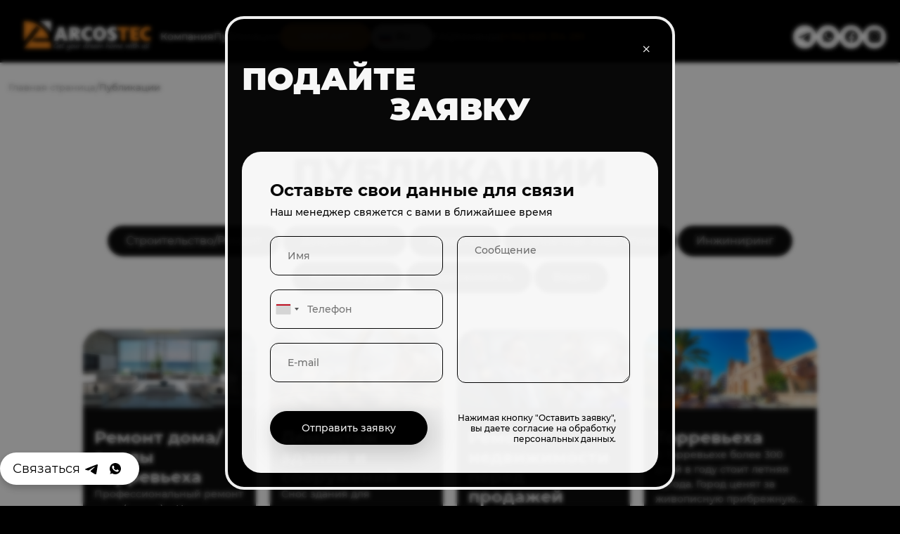

--- FILE ---
content_type: text/html; charset=UTF-8
request_url: https://arcostec.es/ru/articles?page=3
body_size: 26106
content:
<!DOCTYPE html>
	<html lang="ru">
		<head>
        
            <!-- Google Tag Manager -->
            <script>(function(w,d,s,l,i){w[l]=w[l]||[];w[l].push({'gtm.start':
new Date().getTime(),event:'gtm.js'});var f=d.getElementsByTagName(s)[0],
j=d.createElement(s),dl=l!='dataLayer'?'&l='+l:'';j.async=true;j.src=
'https://www.googletagmanager.com/gtm.js?id='+i+dl;f.parentNode.insertBefore(j,f);
})(window,document,'script','dataLayer','GTM-NTRZT2NJ');</script>
            <!-- End Google Tag Manager -->
            
			<meta charset="UTF-8"/>
			<link rel="apple-touch-icon" sizes="180x180" href="/apple-touch-icon.png">
			<link rel="icon" type="image/png" sizes="32x32" href="/favicon-32x32.png">
			<link rel="icon" type="image/png" sizes="16x16" href="/favicon-16x16.png">
			<link rel="manifest" href="/site.webmanifest">
			<link rel="mask-icon" href="/safari-pinned-tab.svg" color="#5bbad5">
			<meta name="msapplication-TileColor" content="#da532c">
			<meta name="theme-color" content="#ffffff">

			<meta name="viewport" content="width=device-width, initial-scale=1.0"/>
			<title>Публикации - Страница 3</title>
			<meta name="description" content="Строительство/ремонт недвижимости, дизайн интерьеров, Архитектура Аликанте и Коста Бланка. 2024. Технические сертификаты и заключения. Торревьеха"/>
			<meta name="keywords" content="arcostec, строительство, ремонт, отделочные работы, новостройки, строительство виллы, недвижимость, недвижимость в испании, квартира в испании, вилла в испании, сертификат, строительная лицензия, строительный сертификат, торревьеха, аликанте, испания, купить дом, купить виллу, купить недвижимость, инвестиции в недвижимость, инвестиции в строительство, инвестиции в испании, Строительство в Испании. Архитектура и дизайн. Аликанте и Коста Бланка. Эксклюзивная недвижимость вилла/дом в Испании, от застройщика на берегу моря"/>
			<link rel="canonical" href="https://arcostec.es/ru/articles?page=3"/>
						<!-- <script type="module" crossorigin src="/assets/js/main.js"></script>-->
			<link rel="stylesheet" href="/libs/vendors/intl-tel-input/css/intlTelInput.min.css"/>
												<link rel="stylesheet" href="/assets/css/main.css?070524"/>
						<!-- Open Graph -->
			<meta property="og:type" content="website"/>
			<meta property="og:locale" content="ru_RU"/>
			<meta property="og:title" content="Публикации - Страница 3"/>
			<meta property="og:description" content="Строительство/ремонт недвижимости, дизайн интерьеров, Архитектура Аликанте и Коста Бланка. 2024. Технические сертификаты и заключения. Торревьеха"/>
			<meta property="og:image" content="https://arcostec.es/assets/img/logo.png"/>
			<link rel="image_src" href="https://arcostec.es/assets/img/logo.png"/>
			<meta property="og:url" content="https://arcostec.es/ru/articles?page=3"/>
			<meta property="og:site_name" content="Arcostec Group"/>

			<link rel="preload" href="/assets/fonts/Montserrat-Regular.woff2" as="font" type="font/woff2" crossorigin/>
			<link rel="preload" href="/assets/fonts/Montserrat-Medium.woff2" as="font" type="font/woff2" crossorigin/>
			<link rel="preload" href="/assets/fonts/Montserrat-SemiBold.woff2" as="font" type="font/woff2" crossorigin/>
			<link rel="preload" href="/assets/fonts/Montserrat-Bold.woff2" as="font" type="font/woff2" crossorigin/>
			<link rel="preload" href="/assets/fonts/Montserrat-ExtraBold.woff2" as="font" type="font/woff2" crossorigin/>
			<link rel="preload" href="/assets/fonts/Montserrat-Black.woff2" as="font" type="font/woff2" crossorigin/>
			  			<style>
				@font-face {
					font-family: 'Montserrat';
					src: local('Montserrat Regular'), local('Montserrat-Regular'), url('/assets/fonts/Montserrat-Regular.woff2') format('woff2'), url('/assets/fonts/Montserrat-Regular.woff') format('woff'), url('/assets/fonts/Montserrat-Regular.ttf') format('truetype');
					font-weight: 400;
					font-style: normal;
					font-display: swap
				}
				@font-face {
					font-family: 'Montserrat';
					src: local('Montserrat Medium'), local('Montserrat-Medium'), url('/assets/fonts/Montserrat-Medium.woff2') format('woff2'), url('/assets/fonts/Montserrat-Medium.woff') format('woff'), url('/assets/fonts/Montserrat-Medium.ttf') format('truetype');
					font-weight: 500;
					font-style: normal;
					font-display: swap
				}
				@font-face {
					font-family: 'Montserrat';
					src: local('Montserrat Semi Bold'), local('Montserrat-Semi-Bold'), url('/assets/fonts/Montserrat-SemiBold.woff2') format('woff2'), url('/assets/fonts/Montserrat-SemiBold.woff') format('woff'), url('/assets/fonts/Montserrat-SemiBold.ttf') format('truetype');
					font-weight: 600;
					font-style: normal;
					font-display: swap
				}
				@font-face {
					font-family: 'Montserrat';
					src: local('Montserrat Bold'), local('Montserrat-Bold'), url('/assets/fonts/Montserrat-Bold.woff2') format('woff2'), url('/assets/fonts/Montserrat-Bold.woff') format('woff'), url('/assets/fonts/Montserrat-Bold.ttf') format('truetype');
					font-weight: 700;
					font-style: normal;
					font-display: swap
				}
				@font-face {
					font-family: 'Montserrat';
					src: local('Montserrat Extra Bold'), local('Montserrat-Extra-Bold'), url('/assets/fonts/Montserrat-ExtraBold.woff2') format('woff2'), url('/assets/fonts/Montserrat-ExtraBold.woff') format('woff'), url('/assets/fonts/Montserrat-ExtraBold.ttf') format('truetype');
					font-weight: 800;
					font-style: normal;
					font-display: swap
				}
				@font-face {
					font-family: 'Montserrat';
					src: local('Montserrat Black'), local('Montserrat-Black'), url('/assets/fonts/Montserrat-Black.woff2') format('woff2'), url('/assets/fonts/Montserrat-Black.woff') format('woff'), url('/assets/fonts/Montserrat-Black.ttf') format('truetype');
					font-weight: 900;
					font-style: normal;
					font-display: swap
				}
				.soc-panel{align-items:flex-end;bottom:30px;display:flex;flex-direction:column;font-family:inherit;font-size:1.12rem;font-weight:500;gap:1rem;left:auto;line-height:1.25;position:fixed;left:15px;text-align:center;top:auto;z-index:10;}@media(min-width:768px){.soc-panel{left:auto;margin-right:30px;align-self:end;}}.soc-panel__direct-link,.soc-panel__title{color:#333}.soc-panel__controls{align-items:center;display:inline-flex}.soc-panel__btn-open{align-items:center;-webkit-backdrop-filter:blur(4px);backdrop-filter:blur(4px);background-color:#fff;border-radius:23px;border:none;box-shadow:0 5px 10px 0 rgba(0,0,0,0.2);cursor:pointer;display:inline-flex;flex-shrink:0;gap:.5rem;justify-content:center;min-height:46px;padding:5px 18px}.soc-panel__btn-open:hover,.soc-panel__btn-open:focus{background-color:#e6e6e6}.soc-panel__btn-open img{width:30px;margin-right:-4px}.soc-panel__btn-close{align-items:center;-webkit-backdrop-filter:blur(4px);backdrop-filter:blur(4px);background-color:#fff;border-radius:100%;border:none;box-shadow:0 5px 10px 0 rgba(0,0,0,0.2);cursor:pointer;display:none;flex-shrink:0;font-weight:500;height:46px;justify-content:center;padding:0;width:46px}.soc-panel__btn-close:hover,.soc-panel__btn-close:focus{background-color:#e6e6e6}.soc-panel__btn-close img{width:50%}.soc-panel__content{display:none;flex-direction:column;gap:.5rem}.soc-panel__desk{background-color:#fff;border-radius:1rem;box-shadow:0 5px 10px 0 rgba(0,0,0,0.2);display:flex;flex-direction:column;gap:.8rem;max-width:90vw;padding:1rem;width:310px}@media screen and (max-width: 800px){.soc-panel__desk{display:none}}.soc-panel__title{font-size:1.75rem;line-height:1.4}.soc-panel__tabber{display:flex;flex-direction:column;gap:.8rem}.soc-panel__tab{align-items:center;-webkit-backdrop-filter:blur(4px);backdrop-filter:blur(4px);background-color:#f0f0f0;border-radius:18px;border:1.5px solid #f0f0f0;color:#131415;cursor:pointer;display:inline-flex;flex-shrink:0;gap:.5rem;justify-content:center;min-height:36px;padding:5px 14px;text-decoration:none}.soc-panel__tab:hover{background-color:#131415;border:1.5px solid #131415;color:#fff}.soc-panel__tab.active{background-color:#fff;border:1.5px solid #131415}.soc-panel__tab.active:hover{color:#131415}.soc-panel__tab-controls{align-items:center;display:flex;flex-wrap:wrap;gap:1rem;justify-content:center}.soc-panel__tab-contents{position:relative}.soc-panel__tab-content{display:none;flex-direction:column;gap:1rem}.soc-panel__tab-content.active{display:flex}.soc-panel__help-text{color:#888}.soc-panel__qr{display:block;margin:0 auto;max-width:220px;width:100%}.soc-panel__web-link{align-items:center;-webkit-backdrop-filter:blur(4px);backdrop-filter:blur(4px);background-color:#000;border-radius:23px;border:none;box-shadow:0 5px 10px 0 rgba(0,0,0,0.2);color:#fff;cursor:pointer;display:inline-flex;flex-shrink:0;gap:.5rem;justify-content:center;min-height:46px;padding:5px 18px;text-decoration:none}.soc-panel__web-link:hover,.soc-panel__web-link:focus{background-color:#333}.soc-panel__web-link img{margin-right:-4px;width:24px;filter:invert(1);flex-shrink:0}.soc-panel__mobile{align-items:flex-end;display:none;flex-direction:column;gap:.5rem}@media screen and (max-width: 800px){.soc-panel__mobile{display:flex}}.soc-panel__direct-link{align-items:center;-webkit-backdrop-filter:blur(4px);backdrop-filter:blur(4px);background-color:#fff;border-radius:23px;border:none;box-shadow:0 5px 10px 0 rgba(0,0,0,0.2);color:inherit;cursor:pointer;display:inline-flex;flex-shrink:0;gap:.5rem;justify-content:center;min-height:46px;padding:5px 18px;text-decoration:none}.soc-panel__direct-link:hover,.soc-panel__direct-link:focus{background-color:#e6e6e6}.soc-panel__direct-link img{margin-left:-4px;width:30px}.soc-panel.active .soc-panel__btn-open{display:none}.soc-panel.active .soc-panel__btn-close{display:inline-flex}.soc-panel.active .soc-panel__content{display:flex}@-webkit-keyframes pulse{to{box-shadow:0 0 0 15px rgba(90,153,220,0),inset 0 0 0 #ff5c00}}@keyframes pulse{to{box-shadow:0 0 0 15px rgba(90,153,220,0),inset 0 0 0 #ff5c00}}.button-pulse{box-shadow:0 0 0 0 rgba(255,155,53,0.7),inset 0 0 0 #ff9b35;-webkit-animation:pulse 2s infinite cubic-bezier(0.6,0,0,1);animation:pulse 2s infinite cubic-bezier(0.6,0,0,1)}.button-pulse:hover{-webkit-animation:none;animation:none}.video-container{position:relative;padding-bottom:56.25%;}.video-container iframe{position:absolute;top:0;left:0;width:100%;height:100%;}
			</style>

			            
            <script type="text/javascript" src="https://platform-api.sharethis.com/js/sharethis.js#property=67485997231a330012e921bc&product=inline-share-buttons&source=platform" async="async"></script>
            
            <!-- Google tag (gtag.js) -->
            <script async src="https://www.googletagmanager.com/gtag/js?id=G-VGND0FQ6M0"></script>
            <script>
                window.dataLayer = window.dataLayer || [];
                function gtag(){dataLayer.push(arguments);}
                gtag('js', new Date());

                gtag('config', 'G-VGND0FQ6M0');
            </script>

		</head>
		<body>
            <!-- Google Tag Manager (noscript) -->
            <noscript><iframe src="https://www.googletagmanager.com/ns.html?id=GTM-NTRZT2NJ" height="0" width="0" style="display:none;visibility:hidden"></iframe></noscript>
            <!-- End Google Tag Manager (noscript) -->
			<div id="app" class="page">
								<header id="header" class="header">
					<div class="container-xxxl">
                        <div class="hidden_desktop_phone">(+34) 623 314 291</div>
						<div class="header__row">
							<div class="header__wrap-logo d-none d-md-block">
								<a href="/" title="Главная страница"><img src="/assets/svg/arcologo.svg" class="header__logo" width="180" alt=""/></a>
							</div>

							<div class="header__wrap-logo d-block d-md-none p-0">
								<a href="/" title="Главная страница"><img src="/assets/svg/logo-mini.svg" class="header__logo" width="60" alt=""/></a>
							</div>

							<nav class="header__nav">
								<a href="/ru/company" class="link-header">Компания</a>
								<a href="/ru/articles" class="link-header">Публикации</a>

								<div class="inside-nav">
									<a href="#sec-make-order" class="btn btn-primary btn-open-modal button-pulse">КОНТАКТ</a>

									<div class="select-menu" id="select-menu">
										<div class="select-btn">
											<img src="/assets/svg/flags/ru.svg" class="flag" width="20" alt=""/>
											<span class="sBtn-text">RU</span>
											<div class="sBtn-chevron"></div>
										</div>
										<ul class="options">
																							<li class="option">
													<img src="/assets/svg/flags/es.svg" class="flag" width="20" loading="lazy" alt=""/>
													<span class="option-text">ES</span>
												</li>
																							<li class="option">
													<img src="/assets/svg/flags/en.svg" class="flag" width="20" loading="lazy" alt=""/>
													<span class="option-text">EN</span>
												</li>
																							<li class="option">
													<img src="/assets/svg/flags/fr.svg" class="flag" width="20" loading="lazy" alt=""/>
													<span class="option-text">FR</span>
												</li>
																							<li class="option">
													<img src="/assets/svg/flags/de.svg" class="flag" width="20" loading="lazy" alt=""/>
													<span class="option-text">DE</span>
												</li>
																							<li class="option">
													<img src="/assets/svg/flags/sv.svg" class="flag" width="20" loading="lazy" alt=""/>
													<span class="option-text">SV</span>
												</li>
																							<li class="option">
													<img src="/assets/svg/flags/no.svg" class="flag" width="20" loading="lazy" alt=""/>
													<span class="option-text">NO</span>
												</li>
																							<li class="option">
													<img src="/assets/svg/flags/nl.svg" class="flag" width="20" loading="lazy" alt=""/>
													<span class="option-text">NL</span>
												</li>
																							<li class="option">
													<img src="/assets/svg/flags/pl.svg" class="flag" width="20" loading="lazy" alt=""/>
													<span class="option-text">PL</span>
												</li>
																					</ul>
									</div>
								</div>

								<a href="/ru/faq" class="link-header">FAQ</a>
								<a href="/ru/company/kontakty" class="link-header">Команда</a>
								<a href="tel:+34623314291" class="link-header fw-extrabold" style="color:#ff9b35">(+34) 623 314 291</a>
							</nav>

							<div class="outside-nav">
								<div class="select-menu" id="select-menu-mobile">
									<div class="select-btn">
										<img src="/assets/svg/flags/ru.svg" class="flag" width="20" alt=""/>
										<span class="sBtn-text">RU</span>
										<span class="sBtn-chevron"></span>
									</div>
									<ul class="options">
																					<li class="option">
												<img src="/assets/svg/flags/es.svg" class="flag" width="20" loading="lazy" alt=""/>
												<span class="option-text">ES</span>
											</li>
																					<li class="option">
												<img src="/assets/svg/flags/en.svg" class="flag" width="20" loading="lazy" alt=""/>
												<span class="option-text">EN</span>
											</li>
																					<li class="option">
												<img src="/assets/svg/flags/fr.svg" class="flag" width="20" loading="lazy" alt=""/>
												<span class="option-text">FR</span>
											</li>
																					<li class="option">
												<img src="/assets/svg/flags/de.svg" class="flag" width="20" loading="lazy" alt=""/>
												<span class="option-text">DE</span>
											</li>
																					<li class="option">
												<img src="/assets/svg/flags/sv.svg" class="flag" width="20" loading="lazy" alt=""/>
												<span class="option-text">SV</span>
											</li>
																					<li class="option">
												<img src="/assets/svg/flags/no.svg" class="flag" width="20" loading="lazy" alt=""/>
												<span class="option-text">NO</span>
											</li>
																					<li class="option">
												<img src="/assets/svg/flags/nl.svg" class="flag" width="20" loading="lazy" alt=""/>
												<span class="option-text">NL</span>
											</li>
																					<li class="option">
												<img src="/assets/svg/flags/pl.svg" class="flag" width="20" loading="lazy" alt=""/>
												<span class="option-text">PL</span>
											</li>
																			</ul>
								</div>
							</div>

							<div class="header__socials socials">
								<a href="https://t.me/arcostec_bot" class="socials__link" target="_blank">
									<svg width="33" height="33">
										<use xlink:href="/assets/svg/svg_sprites.svg#tg"></use>
									</svg>
									<span class="visually-hidden-focusable">tg</span>
								</a>
								<a href="https://wa.me/34623314291" class="socials__link" target="_blank">
									<svg width="33" height="33">
										<use xlink:href="/assets/svg/svg_sprites.svg#wa"></use>
									</svg>
									<span class="visually-hidden-focusable">wa</span>
								</a>
								<a href="https://www.facebook.com/Tvoy.dom.v.Ispanii.s.Arcostec/" class="socials__link" target="_blank">
									<svg width="33" height="33">
										<use xlink:href="/assets/svg/svg_sprites.svg#fb"></use>
									</svg>
									<span class="visually-hidden-focusable">fb</span>
								</a>
								<a href="https://www.instagram.com/arcostec.esp/" class="socials__link" target="_blank">
									<svg width="20" height="20">
										<use xlink:href="/assets/svg/svg_sprites.svg#inst"></use>
									</svg>
									<span class="visually-hidden-focusable">inst</span>
								</a>
							</div>
						</div>
					</div>
				</header>
			
			
	<div class="uni-sec sec-breadcrumb d-none d-md-block white-bg" id="sec-breadcrumb">
		<div class="container-xxxl">
			<div class="breadcrumb">
				<div class="breadcrumb__item">
					<a href="/" class="breadcrumb__link">Главная страница</a>
				</div>
									<div class="breadcrumb__sep">/</div>
					<div class="breadcrumb__item active">
						<span>Публикации</span>
					</div>
							</div>
		</div>
	</div>
	<div class="uni-sec sec-news overflow-hidden white-bg" id="sec-news">
		<div class="container-xxxl">
			<div class="row justify-content-center">
				<div class="col-12 col-xl-10">

					<h1 class="display-2 page-title mb-5 text-center">Публикации</h1>

					<div class="tags mt-4 mb-4 d-md-none text-center flex-wrap">
													<a href="/ru/articles/construction#recent_articles" class="tag">Строительство/Ремонт</a>
													<a href="/ru/articles/doc#recent_articles" class="tag">Документация</a>
													<a href="/ru/articles/arcostec#recent_articles" class="tag">Аркостек</a>
													<a href="/ru/articles/solar-energy#recent_articles" class="tag">Солнечная энергетика</a>
													<a href="/ru/articles/engineering#recent_articles" class="tag">Инжиниринг</a>
													<a href="/ru/articles/finished-projects#recent_articles" class="tag">Архитектура</a>
													<a href="/ru/articles/inmuebles#recent_articles" class="tag">Недвижимость</a>
												<a href="/ru/articles/videos" class="tag">Видео</a>
					</div>
					<div class="tags mt-4 d-none d-md-block text-center">
													<a href="/ru/articles/construction#recent_articles" class="tag">Строительство/Ремонт</a>
													<a href="/ru/articles/doc#recent_articles" class="tag">Документация</a>
													<a href="/ru/articles/arcostec#recent_articles" class="tag">Аркостек</a>
													<a href="/ru/articles/solar-energy#recent_articles" class="tag">Солнечная энергетика</a>
													<a href="/ru/articles/engineering#recent_articles" class="tag">Инжиниринг</a>
													<a href="/ru/articles/finished-projects#recent_articles" class="tag">Архитектура</a>
													<a href="/ru/articles/inmuebles#recent_articles" class="tag">Недвижимость</a>
												<a href="/ru/articles/videos" class="tag">Видео</a>
					</div>

					<div class="row mt-4 justify-content-center">
																			<div class="col-12 col-lg-3">
																		                    <a href="/ru/remont-domavilly-torreveha" class="card-news h-100">
                      <div class="card-news__wrap-media">
                        <img src="https://storage.googleapis.com/arco-storage/images/articles/93/full.webp" loading="lazy" alt="" class="card-news__img" />
                      </div>
                      <div class="card-news__content justify-content-start">
                        <div class="h4 card-news__title">Ремонт дома/виллы Торревьеха</div>
                        <div class="card-news__descr">Профессиональный ремонт дома (виллы) в Испании по доступной цене – это выгодное предложение компании ARCOSTEC. Мы готовы реализовать любые ваши идеи и нестандартные решения. Уверены в качестве услуг, поэтому даем гарантию на все виды работ. Соблюдаем...</div>
                        <div class="card-news__date">
                          <span>22 Апреля 2024</span>&nbsp;|&nbsp;<span>Строительство/Ремонт</span>
                        </div>
                      </div>
                    </a>
															</div>
													<div class="col-12 col-lg-3">
																		                    <a href="/ru/demontazh-zdanii-i-sooruzhenii" class="card-news h-100">
                      <div class="card-news__wrap-media">
                        <img src="https://storage.googleapis.com/arco-storage/images/articles/92/full.webp" loading="lazy" alt="" class="card-news__img" />
                      </div>
                      <div class="card-news__content justify-content-start">
                        <div class="h4 card-news__title">Демонтаж зданий и сооружений</div>
                        <div class="card-news__descr">Снос здания для строительства виллы может быть необходимым шагом в процессе реконструкции или развития земельного участка. Вот несколько причин, почему снос здания может быть целесообразным:

	*
ПОДГОТОВКА УЧАСТКА: Снос старого здания может помочь по...</div>
                        <div class="card-news__date">
                          <span>19 Апреля 2024</span>&nbsp;|&nbsp;<span>Строительство/Ремонт</span>
                        </div>
                      </div>
                    </a>
															</div>
													<div class="col-12 col-lg-3">
																		                    <a href="/ru/remont-nedvizhimosti-pered-prodazhei" class="card-news h-100">
                      <div class="card-news__wrap-media">
                        <img src="https://storage.googleapis.com/arco-storage/images/articles/91/full.webp" loading="lazy" alt="" class="card-news__img" />
                      </div>
                      <div class="card-news__content justify-content-start">
                        <div class="h4 card-news__title">Ремонт недвижимости перед продажей</div>
                        <div class="card-news__descr">СТОИТ ЛИ ДЕЛАТЬ РЕМОНТ ПЕРЕД ПРОДАЖЕЙ?

Очень частный случай , когда покупают квартиру без отделки или в плохом состоянии, сделают в ней ремонт, а потом появляется причина продать. Конечно продавая обязательно хочется вернуть потраченные средства.Бол...</div>
                        <div class="card-news__date">
                          <span>18 Апреля 2024</span>&nbsp;|&nbsp;<span>Строительство/Ремонт</span>
                        </div>
                      </div>
                    </a>
															</div>
													<div class="col-12 col-lg-3">
																		                    <a href="/ru/torreveha" class="card-news h-100">
                      <div class="card-news__wrap-media">
                        <img src="https://storage.googleapis.com/arco-storage/images/articles/90/full.webp" loading="lazy" alt="" class="card-news__img" />
                      </div>
                      <div class="card-news__content justify-content-start">
                        <div class="h4 card-news__title">Торревьеха</div>
                        <div class="card-news__descr">В Торревьехе более 300 дней в году стоит летняя погода. Город ценят за живописную прибрежную зону, пляжи и благоустроенные зоны отдыха. Но местные жители и туристы наслаждаются не только природой и комфортным проживанием, климат и расположение города...</div>
                        <div class="card-news__date">
                          <span>15 Апреля 2024</span>&nbsp;|&nbsp;<span>Аркостек</span>
                        </div>
                      </div>
                    </a>
															</div>
													<div class="col-12 col-lg-3">
																		                    <a href="/ru/zhizn-v-torrevehe" class="card-news h-100">
                      <div class="card-news__wrap-media">
                        <img src="https://storage.googleapis.com/arco-storage/images/articles/89/full.webp" loading="lazy" alt="" class="card-news__img" />
                      </div>
                      <div class="card-news__content justify-content-start">
                        <div class="h4 card-news__title">Жизнь в Торревьехе</div>
                        <div class="card-news__descr">Мини-сериал в TikTok - отличный способ показать жизнь в Торревьехе через краткие и занимательные видеоролики. 

-------------------------

&gt; 

ОТКРОЙТЕ ДВЕРИ В МИР ТОРРЕВЬЕХИ: НАШ НОВЫЙ МИНИ-СЕРИАЛ В TIKTOK!

Привет, ТикТокеры! Мы рады представить ва...</div>
                        <div class="card-news__date">
                          <span>14 Апреля 2024</span>&nbsp;|&nbsp;<span>Аркостек</span>
                        </div>
                      </div>
                    </a>
															</div>
													<div class="col-12 col-lg-3">
																		                    <a href="/ru/remont-kvartiry-ispaniyatorrevehaalikante" class="card-news h-100">
                      <div class="card-news__wrap-media">
                        <img src="https://storage.googleapis.com/arco-storage/images/articles/88/full.webp" loading="lazy" alt="" class="card-news__img" />
                      </div>
                      <div class="card-news__content justify-content-start">
                        <div class="h4 card-news__title">Ремонт квартиры Испания/Торревьеха/Аликанте</div>
                        <div class="card-news__descr">РЕМОНТ КВАРТИР В ТОРРЕВЬЕХЕ/АЛИКАНТЕ ‒ ОТЛИЧНОЕ КАЧЕСТВО, ВЫГОДНЫЕ ЦЕНЫ

Вы ищете возможность выполнить ремонт квартиры под ключ в Торревьехе? Тогда воспользуйтесь нашим предложением! Компания ARCOSTEC специализируется на ремонтных и отделочных работ...</div>
                        <div class="card-news__date">
                          <span>12 Апреля 2024</span>&nbsp;|&nbsp;<span>Строительство/Ремонт</span>
                        </div>
                      </div>
                    </a>
															</div>
													<div class="col-12 col-lg-3">
																		                    <a href="/ru/stroitelstvo-villydoma-v-ispanii" class="card-news h-100">
                      <div class="card-news__wrap-media">
                        <img src="https://storage.googleapis.com/arco-storage/images/articles/87/full.webp" loading="lazy" alt="" class="card-news__img" />
                      </div>
                      <div class="card-news__content justify-content-start">
                        <div class="h4 card-news__title">Строительство Виллы/Дома в Испании</div>
                        <div class="card-news__descr">Строительство виллы по эксклюзивному проекту - это уникальная возможность создать жилье, которое идеально соответствует вашим потребностям, вкусам и желаниям. Вот несколько ключевых моментов, которые следует учитывать при строительстве эксклюзивной в...</div>
                        <div class="card-news__date">
                          <span>11 Апреля 2024</span>&nbsp;|&nbsp;<span>Строительство/Ремонт</span>
                        </div>
                      </div>
                    </a>
															</div>
													<div class="col-12 col-lg-3">
																		                    <a href="/ru/litsenziya-na-stroitelstvo-v-ispanii" class="card-news h-100">
                      <div class="card-news__wrap-media">
                        <img src="https://storage.googleapis.com/arco-storage/images/articles/86/full.webp" loading="lazy" alt="" class="card-news__img" />
                      </div>
                      <div class="card-news__content justify-content-start">
                        <div class="h4 card-news__title">Лицензия на строительство в Испании</div>
                        <div class="card-news__descr">Лицензия на строительство - это разрешительный документ, который необходим для осуществления строительных работ на территории Испании. Она подтверждает, что лицензиат обладает необходимыми знаниями, навыками и опытом для выполнения строительных работ...</div>
                        <div class="card-news__date">
                          <span>11 Апреля 2024</span>&nbsp;|&nbsp;<span>Документация</span>
                        </div>
                      </div>
                    </a>
															</div>
											</div>
					
				</div>
			</div>
							<div class="row mt-2 justify-content-center">
					<div class="col-12 col-xl-10">
						<div class="tags mt-4 justify-content-center">
    <a class="tag" href="https://arcostec.es/ru/articles?page=2" title="">&laquo;</a>                    <a class="tag" href="https://arcostec.es/ru/articles?page=1" title="Страница 1">1</a>
                        <a class="tag" href="https://arcostec.es/ru/articles?page=2" title="Страница 2">2</a>
                        <a class="tag active" href="https://arcostec.es/ru/articles?page=3" title="Страница 3">3</a>
                        <a class="tag" href="https://arcostec.es/ru/articles?page=4" title="Страница 4">4</a>
                        <a class="tag" href="https://arcostec.es/ru/articles?page=5" title="Страница 5">5</a>
                    <a class="tag" href="https://arcostec.es/ru/articles?page=6" title="Страница 6">...</a>
    <a class="tag" href="https://arcostec.es/ru/articles?page=12" title="Страница 12">12</a>
        <a class="tag" href="https://arcostec.es/ru/articles?page=4" title="">&raquo;</a></div>					</div>
				</div>
					</div>
	</div>

	

							<div class="soc-panel d-none d-md-block" data-socpanel="">
			        <div class="soc-panel__content">
			          <div class="soc-panel__desk">
			            <div class="soc-panel__title">Связаться</div>
			            <div data-tabparent="" class="soc-panel__tabber">
			              <div class="soc-panel__tab-controls">
			                <button data-tab="" type="button" class="soc-panel__tab active">Telegram</button>
			                <button data-tab="" type="button" class="soc-panel__tab">WhatsApp</button>
			              </div>
			              <div class="soc-panel__tab-contents">
			                <div data-tabtarget="" class="soc-panel__tab-content active">
			                  <div class="soc-panel__help-text"></div>
			                  <img loading="lazy" src="/assets/svg/t-qr.svg" alt="qr barcode telegram" class="soc-panel__qr">
			                  <div class="soc-panel__help-text">или перейдите по ссылке</div>
			                  <a class="soc-panel__web-link" href="https://t.me/arcostec_bot" target="_blank" rel="noopener noreferrer">
			                    <span></span>
			                    <img loading="lazy" src="/assets/svg/arrow-square-out.svg" alt="" role="presentation" aria-hidden="true">
			                  </a>
			                </div>
			                <div data-tabtarget="" class="soc-panel__tab-content">
			                  <div class="soc-panel__help-text"></div>
			                  <img loading="lazy" src="/assets/svg/wa-qr.svg" alt="qr barcode whatsapp" class="soc-panel__qr">
			                  <div class="soc-panel__help-text">или перейдите по ссылке</div>
			                  <a class="soc-panel__web-link" href="https://wa.me/34623314291" target="_blank" rel="noopener noreferrer">
			                    <span></span>
			                    <img loading="lazy" src="/assets/svg/arrow-square-out.svg" alt="" role="presentation" aria-hidden="true">
			                  </a>
			                </div>
			              </div>
			            </div>
			          </div>
			          <div class="soc-panel__mobile">
			            <a class="soc-panel__direct-link" href="https://t.me/arcostec_bot" target="_blank" rel="noopener noreferrer">
			              <svg width="33" height="33" class=""><use xlink:href="/assets/svg/svg_sprites.svg#tg"></use></svg>
			              <span>Telegram</span>
			            </a>
			            <a class="soc-panel__direct-link" href="https://wa.me/34623314291" target="_blank" rel="noopener noreferrer">
			              <svg width="33" height="33" class=""><use xlink:href="/assets/svg/svg_sprites.svg#wa"></use></svg>
			              <span>WhatsApp</span>
			            </a>
			          </div>
			        </div>

			        <div class="soc-panel__controls">
			          <button type="button" class="soc-panel__btn-open" data-socpanelopen="">
			            <span>Связаться</span>
			            <svg width="33" height="33" class=""><use xlink:href="/assets/svg/svg_sprites.svg#tg"></use></svg>
			            <svg width="33" height="33" class=""><use xlink:href="/assets/svg/svg_sprites.svg#wa"></use></svg>
			          </button>
			          <button type="button" class="soc-panel__btn-close" data-socpanelclose="">
			            <span class="hidden-text"></span>
			            <img loading="lazy" src="/assets/svg/close-line.svg" alt="" role="presentation" aria-hidden="true">
			          </button>
			        </div>
			      </div>
				<footer class="footer">
					<div class="container-xxxl">
						<div class="footer__content">
							<a href="/" class="nav__link"><img src="/assets/svg/arcologo.svg" width="180" loading="lazy" alt=""/></a>

							<div class="footer__inner-content">
                                <a href="/ru/poltica-de-privacidad" class="link-header">ПОЛИТИКА КОНФИДЕНЦИАЛЬНОСТИ</a> | 
                                <a href="/ru/poltica-de-cookies" class="link-header">ПОЛИТИКА ФАЙЛОВ COOKIE</a> |  
								<a href="mailto:info@arcostec.es" class="link-header">info@arcostec.es</a>
								<div class="some-text">
									<a href="https://maps.app.goo.gl/ewk6GAZt6bHdzW166" class="nav__link" target="_blank">Caballero de rodas, 27 Bajo (Torrevieja)</a>
								</div>
							</div>

													</div>
					</div>
				</footer>

				<div class="nav__bg" data-navbg></div>

				<div class="nav" data-nav style="flex-wrap:nowrap;">
					<nav class="nav__menu">
						<a href="/ru/company" class="nav__link">Компания</a>
						<a href="/ru/portfolio" class="nav__link">Портфолио</a>
						<a href="/ru/articles" class="nav__link">Публикации</a>
						<a href="/ru/faq" class="nav__link">FAQ</a>
						<a href="/ru/company/kontakty" class="nav__link">Команда</a>
					</nav>

					<div class="nav__bottom">
						<a href="tel:+34623314291" class="nav__tel">(+34) 623 314 291</a>
						<a href="mailto:info@arcostec.es" class="nav__email">info@arcostec.es</a>
						<div class="nav__address">
							<a href="https://maps.app.goo.gl/ewk6GAZt6bHdzW166" class="nav__link">Caballero de rodas, 27 Bajo (Torrevieja)</a>
						</div>
						<div class="nav__triggers align-items-center">
							<button class="btn-menu">
								<img src="/assets/svg/nav-menu.svg" alt="" class="btn-menu__open"/>
								<img src="/assets/svg/nav-close.svg" alt="" class="btn-menu__close"/>
							</button>
							<a href="#sec-make-order" data-closenav class="btn btn-primary btn-open-modal button-pulse">КОНТАКТ</a>
						</div>
					</div>
				</div>

			</div>

			<div class="modal">
				<div class="modal_holder">
					<div class="modal_content">
						<div class="modal_header">
							<button class="btn-close">⨉</button>
						</div>
						<div class="sec-form__content">
							<div class="sec-form__title">
								<div class="line-1">Подайте</div>
								<div class="line-2">заявку</div>
							</div>
							<article class="uni-card card-form">
								<div class="card-form__title">
									Оставьте свои данные для связи
								</div>
								<div class="card-form__subtitle">
									Наш менеджер свяжется с вами в ближайшее время
								</div>
								<form class="row card-form__form form" id="request_form">
									<div class="col-12 col-lg-6">
										<input type="text" id="request_name" class="input" placeholder="Имя" name="name"/>
										<input type="tel" id="request_phone" class="input iti" placeholder="Телефон" name="phone"/>
										<input type="email" id="request_email" class="input" placeholder="E-mail" name="email"/>
									</div>
									<div class="col-12 col-lg-6">
										<textarea class="textarea" id="request_message" placeholder="Сообщение" rows="10"></textarea>
									</div>
									<div class="row d-none" id="request_errors">
										<div class="col-12 color-error"></div>
									</div>
									<div class="row">
										<div class="col-12 col-sm-6">
											<button type="submit" class="btn btn-black" id="request_submit">Отправить заявку</button>
										</div>
										<div class="col-12 col-sm-6">
											<div class="note">Нажимая кнопку "Оставить заявку", вы даете согласие на обработку персональных данных.</div>
										</div>
									</div>
								</form>
								<div class="d-none" id="request_success">
									<div class="row">
										<div class="col-12 color-success">
											<p>Ваше сообщение доставлено</p>
											<p>Скоро мы вам перезвоним</p>
										</div>
									</div>
									<div>Telegram
										<a href="https://t.me/arcostec">@arcostec</a>
									</div>
								</div>
							</article>
						</div>
					</div>
				</div>
			</div>

			<div class="overlay hidden"></div>

												<script src="/libs/vendors/intl-tel-input/js/intlTelInput.min.js"></script>
			<script>
				var afile = '/ajax.php';
var locale = 'ru-RU';
async function postData(data = {}) {
const response = await fetch(afile, {
method: "POST",
mode: "cors",
cache: "no-cache",
credentials: "same-origin",
headers: {
"Content-Type": "application/json"
},
redirect: "follow",
referrerPolicy: "no-referrer",
body: JSON.stringify(data)
});
return await response.json();
}
function executeScriptElements(containerElement) {
const scriptElements = containerElement.querySelectorAll("script");
Array.from(scriptElements).forEach((scriptElement) => {
const clonedElement = document.createElement("script");
Array.from(scriptElement.attributes).forEach((attribute) => {
clonedElement.setAttribute(attribute.name, attribute.value);
});
clonedElement.text = scriptElement.text;
scriptElement.parentNode.replaceChild(clonedElement, scriptElement);
});
}
function showAjaxContent(module, id, elm, accReset = true, loading_icon = true) {
if (loading_icon) 
elm.innerHTML = '<div class="loading-icon"></div>';



let request = {
act: 'show_' + module,
id: id
};
postData(request).then((data) => {
elm.innerHTML = data.html;
executeScriptElements(elm);
});
}
function toggleMenu() {
document.querySelector("[data-nav]").classList.toggle("active");
document.querySelector("[data-navbg]").classList.toggle("active");
}
function closeMenu() {
document.querySelector("[data-nav]").classList.remove("active");
document.querySelector("[data-navbg]").classList.remove("active");
}
function closeCookie() {
document.querySelector(".card-cookie").classList.add("hidden");
}
function changeLang(e) { // window.location = window.location.origin + "/" + e.target.value;
window.location.replace('https://arcostec.es/ru/articles?language=' + e.currentTarget.value.toLowerCase());
}
if (document.querySelector(".btn-menu")) {
document.querySelector(".btn-menu").addEventListener("click", toggleMenu);
}
if (document.querySelector("[data-navbg]")) {
document.querySelector("[data-navbg]").addEventListener("click", toggleMenu);
}
if (document.querySelector("[data-closenav]")) {
document.querySelectorAll("[data-closenav]").forEach((el) => {
el.addEventListener("click", closeMenu);
});
}
if (document.querySelector(".language-select")) {
document.querySelectorAll(".language-select").forEach((el) => {
el.addEventListener("change", changeLang);
});
}
const iti = window.intlTelInput(document.querySelector('#request_phone'), {
preferredCountries: [
'es',
'gb',
'fr',
'ru',
'it',
'fi',
'nl',
'ee',
'lt',
'lv',
'se',
'de',
'pl'
],
utilsScript: '/libs/vendors/intl-tel-input/js/utils.js',
autoHideDialCode: false,
countrySearch: false
});
document.querySelector('#request_form').onsubmit = function (e) {
e.preventDefault();
let error = '';
let name_input = document.querySelector('#request_name');
let email_input = document.querySelector('#request_email');
let message_input = document.querySelector('#request_message');
let phone_input = document.querySelector('#request_phone');
if (! iti.isValidNumber()) {
error = 'Введите правильный номер телефона';
}
if (error == '') {
document.querySelector('#request_submit').setAttribute('disabled', true);
let country = iti.getSelectedCountryData().name;
let countryCode = `+${iti.getSelectedCountryData().dialCode}`; // Добавляем знак "+"
let request = {
act: 'message_request',
name: name_input.value,
message: message_input.value,
country_code: countryCode,
phone: phone_input.value,
email: email_input.value,
country: country,
url: 'https://arcostec.es/ru/articles',
time: new Date().toLocaleString(locale)
};
postData(request).then((data) => {
if (data.send) {
let request_form = document.querySelector('#request_form');
let success = document.querySelector('#request_success').innerHTML;
request_form.innerHTML = success;
// success.classList.remove('d-none');
}
});
} else {
let request_errors = document.querySelector('#request_errors');
request_errors.classList.remove('d-none');
request_errors.querySelector('div').innerHTML = error;
}
};
const optionMenu = document.querySelector('#select-menu'),
selectBtn = optionMenu.querySelector('.select-btn'),
options = optionMenu.querySelectorAll('.option');
selectBtn.addEventListener('click', function () {
optionMenu.classList.toggle('active');
document.addEventListener('mouseup', function (e) {
var container = document.querySelector('#select-menu');
if (! container.contains(e.target)) {
optionMenu.classList.remove('active');
document.removeEventListener('mouseup', null);
}
});
});
options.forEach((option) => {
option.addEventListener('click', () => {
let selectedOption = option.querySelector('.option-text').innerText;
// sBtn_text.innerText = selectedOption;
// optionMenu.classList.remove('active');
window.location.replace('https://arcostec.es/ru/articles?language=' + selectedOption.toLowerCase());
});
});
const optionMenu2 = document.querySelector('#select-menu-mobile'),
selectBtn2 = optionMenu2.querySelector('.select-btn'),
options2 = optionMenu2.querySelectorAll('.option');
selectBtn2.addEventListener('click', function () {
optionMenu2.classList.toggle('active');
document.addEventListener('mouseup', function (e) {
var container = document.querySelector('#select-menu-mobile');
if (! container.contains(e.target)) {
optionMenu2.classList.remove('active');
document.removeEventListener('mouseup', null);
}
});
});
options2.forEach((option2) => {
option2.addEventListener('click', () => {
let selectedOption = option2.querySelector('.option-text').innerText;
window.location.replace('https://arcostec.es/ru/articles?language=' + selectedOption.toLowerCase());
});
});
const modal = document.querySelector('.modal');
const overlay = document.querySelector('.overlay');
const openModalBtns = document.querySelectorAll('.btn-open-modal');
const closeModalBtn = document.querySelector('.btn-close');
const openModal = function (e) {
e.preventDefault();
e.stopPropagation();
modal.classList.add('active');
overlay.classList.remove('hidden');
// document.body.style.position = 'fixed';
// document.body.style.top = `-${window.scrollY}px`;
};
openModalBtns.forEach((btn) => {
btn.addEventListener('click', openModal);
});
const closeModal = function () {
modal.classList.remove('active');
overlay.classList.add('hidden');
const scrollY = document.body.style.top;
document.body.style.position = '';
document.body.style.top = '';
window.scrollTo(0, parseInt(scrollY || '0') * -1);
};
closeModalBtn.addEventListener('click', closeModal);
overlay.addEventListener('click', closeModal);
document.addEventListener('keydown', function (e) {
if (e.key === "Escape" && modal.classList.contains('active')) {
closeModal();
}
});
function openSocPanel(){document.querySelector("[data-socpanel]").classList.add("active")}
function closeSocPanel(){document.querySelector("[data-socpanel]").classList.remove("active")}
function clickAnyWhere(e){!e.target.closest("[data-socpanel]")&&document.querySelector(".active[data-socpanel]")&&closeSocPanel()}
function clickTab(e){const c=e.currentTarget,t=c.closest("[data-tabparent]");let a=0;t.querySelectorAll("[data-tab]").forEach((e,t)=>{e===c?(a=t,c.classList.add("active")):e.classList.remove("active")}),t.querySelectorAll("[data-tabtarget]").forEach((e,c)=>{a===c?e.classList.add("active"):e.classList.remove("active")})}document.querySelector("[data-socpanel]")&&(document.querySelector("[data-socpanelopen]").addEventListener("click",openSocPanel),document.querySelector("[data-socpanelclose]").addEventListener("click",closeSocPanel),document.body.addEventListener("click",clickAnyWhere)),document.querySelectorAll("[data-tab]").forEach(e=>{e.addEventListener("click",clickTab)});
if (localStorage.getItem('request_form') == null) { 
	setTimeout(() => {
		let btn = document.getElementsByClassName('btn-open-modal')[0];
		const event = new Event('click');
		btn.dispatchEvent(event);
		localStorage.setItem('request_form', true);
	}, '3000');
}
			</script>
			  					</body>
	</html>
<!--testArray
(
    [params] => Array
        (
        )

    [current_url] => https://arcostec.es/ru/articles
    [full_url] => https://arcostec.es/ru/articles
    [params_prefix] => ?
    [page_url] => /articles?
    [site_domain] => https://arcostec.es
    [lang] => ru
    [lang_url] => /ru
    [__] => Array
        (
            [page] => Страница
            [articles] => Публикации
            [main_page] => Главная страница
            [send] => Отправить
            [view_more] => Смотреть ещё
            [related_articles] => Другие статьи
            [no_articles_found] => Статьи не найдены
            [we_will_contact_you] => Спасибо. Мы вам перезвоним в ближайшее время.
            [check_phone_number] => Проверьте номер телефона
            [enter_phone_number] => Введите правильный номер телефона
            [total] => Всего
            [list_is_empty] => Список пуст
            [magazine] => Журнал
            [services] => Услуги
            [all] => Все
            [real_estate_agency] => Немецкое агентство недвижимости
            [privacy_policy] => Политика конфиденциальности
            [about_company] => Компания
            [team] => Команда
            [contacts] => Команда
            [properties] => Недвижимость
            [rent] => Аренда
            [renovation] => Ремонт
            [rent_car] => Аренда авто
            [all_services] => Все услуги
            [special_offer] => Спецпредложение
            [show_all] => Показать все
            [subscribe] => Подписаться
            [find] => Поиск
            [german_agency] => Немецкое агентство
            [choose_service] => Выберите услугу
            [service] => Услуга
            [name] => Имя
            [leave_your_contacts] => Оставьте свои данные для связи
            [manager_will_contact_you] => Наш менеджер свяжется с вами в ближайшее время
            [message] => Сообщение
            [check_all_fields] => Проверьте правильность всех полей!
            [by_clicking_submit_button] => Нажимая кнопку "Оставить заявку", вы даете согласие на обработку персональных данных.
            [recent_articles] => Недавние статьи
            [about_magazine] => <p>Мы пишем уникальные статьи о жизни в Испании, чтобы ваше пребывание как туриста или владельца недвижимости было максимально комфортным.</p>
<p>Анонсы новых заведений, ресторанная критика, рекомендации по инвестициям от наших экспертов и, конечно, мы расскажем о местах, где можно хорошо провести время с детьми.</p>
<p>Подпишитесь на наш телеграм канал, узнайте первыми актуальную информацию.</p>
            [in_this_article] => Содержание
            [privacy_on_main_page] => Внимание! Аналитика посещаемости, реклама и в целом работа нашего сайта осуществляется без использования файлов cookie и с полным уважением к вашей конфиденциальности. Мы соблюдаем полную приватность наших пользователей и клиентов.
            [welcome_to_site] => Добро пожаловать в Alicante Real Estate
            [welcome_main_text] => <p><strong>Добро пожаловать в Alicante Real Estate, крупнейшее немецкое агентство недвижимости на побережье Коста Бланка в Аликанте.</strong></p>
<p>Наш девиз - Всегда успешны!</p>
<p>С более чем 25 сотрудниками мы обеспечиваем прозрачность при покупке, продаже или аренде жилья для отдыха. Ремонт недвижимости также входит в спектр наших услуг.</p>
<p>С штатным адвокатом мы также гарантируем, что все будет в порядке и не возникнет никаких неожиданностей. Все цены ежемесячно корректируются в соответствии с текущей рыночной ценой, по согласованию с владельцами в случае вторичной недвижимости.</p>
<p>Наш ассортимент недвижимости сосредоточен на отобранных подержанных объектах, новостройках и инвестициях. Таким образом, независимо от того, для проживания владельца, частично для проживания владельца и частично для сдачи в аренду на время отпуска или в качестве инвестиции, у нас есть статистика и опыт того, что хорошо работает и приносит доход. Благодаря нашей системе (с собственной прачечной) мы предлагаем высокие стандарты, которые ценят наши клиенты и владельцы.</p>
<p>Наша команда опытных мастеров может превратить недорогую недвижимость в современную с небольшими инвестициями, по ценам здесь это того стоит.</p>
<p>Если ваши требования к недвижимости реалистичны, мы сможем предложить вам подходящую недвижимость, вам нужно будет только предоставить капитал, если его недостаточно, мы будем рады помочь с помощью наших контактов в банках получить ипотечный кредит.</p>
<p><strong>Ваше немецкое агентство недвижимости на Коста Бланке.</strong></p>
            [central_office] => Центральный офис
            [new_buildings] => Новостройки
            [all_buildings_text] => Все новостройки и проекты
на побережье Коста Бланка
            [message_delivered] => Ваше сообщение доставлено
            [we_will_call_you] => Скоро мы вам перезвоним
            [after_send] => Подпишитесь на наш телеграм канал, узнайте первыми о том, как интересно провести время в Испании и о новой ресторанной критике от нашего эксперта.
            [inexpensive_properties] => Недорогая недвижимость в Испании
            [go_to_catalog] => Перейти в каталог
            [elite_real_estate] => Элитная недвижимость
            [go_to_website] => Перейти на сайт
            [search_questions] => Поиск по вопросам
            [faq_text] => <p>Мы поможем вам найти ответы на любые вопросы о недвижимости в Испании. После отправки вопроса, ответ появится на странице в течение 24 часов.</p>
<p>Специалисты нашей компании всегда найдут время чтобы помочь вам разобраться в сложной ситуации, на которую вам нужен экспертный и актуальный ответ.</p>
            [ask_question_to_experts] => Задайте вопрос нашим экспертам
            [ask_question] => Задать вопрос
            [by_clicking_ask_button] => Нажимая кнопку "Задать вопрос", вы даете согласие на <a href="/politika-konfidentsialnosti-dlya-alicante-real-estate-costa-blanca-spain-s-l" class="form__link-personal link-orange">обработку персональных данных<a>.
            [services_page_text] => <h2>Услуги для клиентов агентства Alicante Real Estate</h2>

<p>Наше агентство успешно помогает вам с покупкой недвижимости в Испании уже не первый год. Но мы стараемся для создать лучшие условия работы для наших клиентов. Для этого мы запустили максимально полный список услуг востребованных у наших клиентов, которые помогут вам облегчить все процессы, связанные с покупкой и переездом на новое место жительства.&nbsp;</p>

<blockquote>

	<p>Счастливый клиент &ndash; наш успех!&nbsp;</p>
</blockquote>

<p>Мы рады предложить самый большой выбор <strong id="isPasted">недвижимости в аренду для отдыха</strong>. Все, кто приезжает отдыхать на Коста Бланку, могут найти недвижимость в аренду на любой бюджет. Доступна недвижимость рядом с морем, квартиры посуточно и виллы. Чтобы ваш отдых прошел безопасно, в нашем офисе вы сможете оформить <strong>медицинскую страховку&nbsp;</strong>для себя и для своих близких. Также в наших офисах вам помогут со всеми документами, которые могут потребоваться для <strong>проживания в Испании для граждан Европы</strong>.</p>

<p id="isPasted">Специалисты агентства <strong>Alicante</strong><strong>&nbsp;</strong><strong>Real</strong><strong>&nbsp;</strong><strong>Estate</strong> смогут оказать вам <strong>консалтинговые услуги</strong> по всем вопросам, связанным с покупкой недвижимости и инвестициями с целью получения пассивного дохода или для <strong>получения золотой визы в Испании</strong>. Юристы компании подробно могут провести <strong>налоговые консультации</strong> и помочь с оформлением нового бизнеса.</p>

<p>Всеми вопросами с переездом и покупкой недвижимости начинаются с <strong>услуг юриста</strong>, который специализируется на испанском законодательстве. Мы можем помочь вам <strong>быстро получить&nbsp;</strong><strong>NIE</strong>, подготовить документы для <strong>открытия банковского счёта</strong> и конечно же наша компания может собрать все необходимые <strong>документы для ипотеки в Испании</strong>. Если вашу покупку одобрит банк, вы сможете <strong>застраховать недвижимость</strong> непосредственно у нас в офисе.&nbsp;</p>

<p id="isPasted"><strong>Покупка недвижимости в Испании</strong> &mdash; это то, на чём мы специализируемся лучше всего. Наше агентство успешно оказывает услуги, связанные с покупкой и продажей недвижимости. Также довольно востребованным является <strong>покупка новостроек в Испании</strong>. Некоторые семьи покупают новостройки для проживания с семьёй рядом с морем, а некоторые для того, чтобы выгодно <strong>инвестировать деньги в недвижимость в Испании</strong>. Только в нашем агентстве мы поможем вам приумножить сбережения, с нашим <strong>консьерж-сервисом</strong>, только наше агентство владеет собственной прачечной, чтобы клиентов на посуточную аренду встречала чистая и уютная недвижимость со свежим постельным бельём и полотенцами.&nbsp;</p>

<p>У нас есть все средства по уходу за вашей недвижимостью. При необходимости мы можем произвести <strong>ремонт недвижимости</strong> и сделать уникальный <strong>дизайн интерьера</strong>, который будет радовать вас все время проживания в новом доме. Чтобы интерьер вашего дома был завершенным, мы будем рады оказать&nbsp;<strong>помощь с покупкой мебели</strong>. И конечно же, если вы захотите в будущем <strong>продать недвижимость</strong>, мы сделаем это для вас очень быстро и без лишних затрат.</p>

<h3>Автосалон в Торревьехе</h3>

<p id="isPasted">Совсем недавно, в сентябре 2022 года мы запустили сервис по <strong>а</strong><strong>ренде автомобилей</strong>. Наши клиенты приезжающие чтобы отдохнуть на побережье Коста Бланка, могут теперь арендовать комфортные автомобиле прямо в наших офисах продаж. Чтобы <strong>взять в прокат автомобиль в Торревьехе</strong>, совсем не обязательно быть нашим клиентом, автомобили на посуточную аренду доступны каждому!</p>

<p>11 февраля 2023 года мы открыли <strong>автосалон в Торревьехе</strong> - <strong>Alicante Auto</strong>. Здесь выможете <strong>купить автомобиль</strong> или <strong>заказать автомобиль из Германии</strong>. <strong>Недорогие автомобили из Германии</strong> всегда в наличии или под заказ с быстрой доставкой.</p>

<p>В автосалоне <strong>Alicante Auto</strong> также для вас оборудован <strong>современный автосервис</strong>, профессиональные автомастера из Германии, помогут отремонтировать ваш автомобиль. А также. Уютный зал, зона ожидания, качественная работа и быстрая доставка запчастей для вашего автомобиля.</p>
<blockquote id="isPasted">

	<p><strong>Alicante Real Estate</strong> - Всегда успешны!</p>
</blockquote>

<p>Ждем вас офисах <strong>Alicante Real Estate</strong>, именно здесь вас проконсультируют наши компетентные специалисты по всем вопросам. Надеемся вы останетесь довольными нашим сервисом и обязательно порекомендуете нашу компанию свои друзьям и родственникам. Мы рассчитываем на долгосрочное сотрудничество.</p>
            [video] => Видео
            [view] => Смотреть
            [phone] => Телефон
            [tips] => Советы
            [selling] => по продаже
            [how_to_sell] => Как правильно продать?
            [evaluate_property] => Оценить недвижимость
            [evaluate_text] => Определение конечной цены недвижимости с учетом всех факторов: расположения, площади, состояния, инфраструктуры района и года постройки дома. Нам потребуются фотографии квартиры, а также видео. Мы попросим вас прислать эти материалы.
            [estimate_cost] => Оценить стоимость
            [sell_property] => Продать<br />Недвижимость
            [estimate_value_text] => <h3>ОЦЕНКА СТОИМОСТИ НЕДВИЖИМОСТИ</h3>
<p>Адекватная оценка стоимости имущества при продаже является одним из наиболее значимых этапов для успешного осуществления сделки.</p>
<p>Оценка имущества - это процедура, позволяющая определить реальную стоимость объекта. Проведение оценки необходимо при совершении различных сделок и операций с имуществом - покупке, продаже или при оформлении ипотечного кредита в финансовом учреждении. Лучше сразу взвесить все важные факты перед продажей, чтобы завершить сделку в короткие сроки, а не растягивать процесс продажи имущества на месяцы или даже годы из-за завышенных цен.</p>
<p>Теоретически, вы можете оценить недвижимость самостоятельно. Однако для этого вам потребуются определенные знания и опыт. Наиболее правильным и простым решением является использование сравнительного метода. Посмотрите, сколько стоят аналогичные объекты недвижимости в вашем районе, и найдите среднее значение.
</p>
<h4>Зачем нужна оценка недвижимости?</h4>
<p>Оценка недвижимости требуется довольно часто. Наиболее распространенными ситуациями являются:</p>
<ul>
<li>Оформление ипотечного кредита;</li>
<li>Купля-продажа квартиры;</li>
<li>Обмен жилья;</li>
</ul>
<p>В ситуации с ипотечным кредитованием все достаточно просто. Справка об оценке необходима, прежде всего, банку. Это важно для финансового учреждения, чтобы понять, какую сумму можно выдать заемщику.</p>
<p>Что касается купли-продажи, то продавцу необходимо понять, по какой стоимости можно продать недвижимость, а покупателю нужно убедиться, что цена не искусственно завышена и соответствует рынку.</p>
<p>Если два человека решили обменяться недвижимостью с дополнительными условиями оплаты, то оценка необходима для того, чтобы адекватно оценить стоимость объектов и чтобы одна из сторон не осталась в большом минусе.</p>
<p>Во время продажи иногда приходится проводить корректировку цены - как в сторону уменьшения, если недвижимость не находит спроса, так и в сторону увеличения, когда становится ясно, что недвижимость представляет интерес для покупателей и можно провести переоценку. В итоге, цену на недвижимость назначает продавец, а брокер может порекомендовать оптимальную цену.</p>
<p>Опытные специалисты <a href="https://vadimnay.com/blog/5-alicante-real-estate"><strong>Alicante Real Estate</strong></a> могут сделать всю работу за день или два, если у вас типичная недвижимость. Уникальное здание может занять больше времени.</p>
<h4>Как определяется стоимость недвижимости?</h4>
<ul>
<li><strong>Количество комнат.</strong> В зависимости от метража объекта недвижимости, количества комнат, а также планировки, формируется первичная максимальная стоимость недвижимости.</li>
<li><strong>Площадь помещения.</strong> Как всегда, район города или расположение в районе диктует возможный диапазон стоимости недвижимости. Инфраструктура, безопасность, популярность района.</li>
<li><strong>Состояние жилья.</strong> Возможна дополнительная наценка или скидка в зависимости от внутреннего состояния недвижимости. Оно будет оценено нашим специалистом в процессе оформления сделки.</li>
<li><strong>Состояние дома.</strong> Помимо внутреннего состояния недвижимости, на конечную стоимость также влияет состояние и возраст дома, а также недавние ремонтные проекты.</li>
<li><strong>Проблемный объект.</strong> В зависимости от факторов, связанных с долгами, правом собственности или другими юридическими сложностями, окончательная цена может меняться.</li>
<li><strong>Предложения на рынке.</strong> При составлении окончательного предложения по оценке мы также анализируем спрос и предложение в районе, где находится недвижимость.</li>
</ul>
            [benefits_of_working] => Преимущества работы<br />с нами
            [n30_days] => 30 ДНЕЙ
            [it_takes_on_agents] => В СРЕДНЕМ УХОДИТ У НАШИХ АГЕНТОВ НА ПРОДАЖУ ВАШЕЙ КВАРТИРЫ
            [n1000_euros] => 1000 ЕВРО
            [minimum_amount_clients_save] => Минимальная сумма, которую клиенты экономят с нами на оформлении сделок
            [n6000_euros_or_5_percent] => 6000€ ИЛИ 5%
            [our_commission_is_lower] => В среднем на столько наша комиссия ниже, чем у других агентств недвижимости
            [how_we_work] => Как мы работаем
            [how_we_work_header] => НАШЕ АГЕНТСТВО НЕДВИЖИМОСТИ С 5 ОФИСАМИ ПРИЛАГАЕТ ВСЕ УСИЛИЯ, ЧТОБЫ БЫСТРО И ВЫГОДНО ПРОДАТЬ ВАШУ НЕДВИЖИМОСТЬ
            [how_we_work_1_header] => ОЦЕНКА<br />НЕДВИЖИМОСТИ
            [how_we_work_1_text] => Мы подготовим сравнительный анализ рыночной цены вашей недвижимости, чтобы вы имели представление о ценообразовании и продаже недвижимости наиболее выгодно для вас. Мы порекомендуем цену в соответствии с вашими потребностями.
            [how_we_work_2_header] => ПРЕДПРОДАЖНАЯ<br />ПОДГОТОВКА
            [how_we_work_2_text] => Оформим все документы и обсудим детали и условия продажи. При необходимости обсудим условия ремонта недвижимости.
            [how_we_work_3_header] => РЕКЛАМА<br />И ПРОДАЖА
            [how_we_work_4_header] => ДОКУМЕНТАЛЬНОЕ<br />СОПРОВОЖДЕНИЕ
            [how_we_work_3_text] => После оценки стоимости объекта наше агентство недвижимости подготовит все необходимые материалы, фотографии, описания, видеоролики и начнет активную работу по продвижению вашей недвижимости на всех доступных платформах.
            [how_we_work_4_text] => Наш штатный юрист подготовит все предпродажные документы, и мы будем сопровождать весь процесс сделки по продаже вашей недвижимости.
            [selling_tips_text] => <p class="text-16-blue">недвижимость с информацией о свойствах на продажу недвижимости и о том, как увеличивается процесс продажи</ p>
<p><strong>1. Уборка и небольшой ремонт</strong></p>
<p>Важным фактором, который может повлиять на скорость сделки, является плохое состояние недвижимости. Поэтому перед продажей нужно привести дом в порядок.</p>
<p><strong>2. Сделайте красивые фотографии квартиры</strong></p>
<p>После того, как объект будет приведен в порядок, вы сможете сделать фото. При желании можно вызвать фотографа, который подберет выигрышные ракурсы и покажет все преимущества недвижимости. Вы сами можете сделать хорошие фотографии. Квартиру лучше фотографировать днем ​​– чтобы было больше света. Не забудьте фотографии с видом из окна, особенно если оно выходит в парк или лес.</p>
<p><strong>3. Подготовьте все необходимые документы</strong></p>
<p>Когда сделку нужно провести срочно, именно отсутствие документов иногда становится причиной выбора другого объекта. Поэтому так важно подготовить все документы, без которых невозможно быстро заключить сделку.</p>
<p><strong>4. Проведите адекватную оценку недвижимости</strong></p>
<p>Одним из основных факторов, влияющих на скорость продажи, являются адекватные рынку цены. Не завышайте стоимость своей собственности, это затруднит ее продажу.</p>
<p><strong>5. Размещайте рекламу на всех рекламных площадках</strong></p>
<p>Здесь важно правильно составить объявление - указать все преимущества квартиры, преимущества расположения, развитую инфраструктуру (если есть)</p>
<p><strong>6. Обеспечьте правильный показ своего объекта</strong></p>
<p>Часто обстановка в квартире не самая приятная – кричащие дети, домашние животные, которые могут напугать покупателей, или жильцы, не успевшие привести квартиру в порядок. Поэтому готовиться к показу нужно заранее. Лучше, чтобы в это время в квартире было минимум людей, и ничего не отвлекало от просмотра.</p>
            [estimate_value_property] => Оценка стоимости имущества
            [location] => Местоположение
            [number_of_rooms] => Количество комнат
            [property_size] => Площадь
            [features] => Особенности
            [sell_with_us] => Продать с нами
            [selling_tips] => Советы
            [options_for_selling] => Варианты продажи недвижимости с нами
            [tips_selling] => по продаже
            [sell_property_text] => Продать недвижимость текст
            [estimate_value_house_text] => Оценка дома текст
            [sell_house] => Продать<br />дом
            [sell_house_text] => Продать дом текст
            [send_request] => Отправить заявку
            [clients] => Клиенты
            [select_option] => выберите...
            [owners] => Собственники
            [price] => Цена
            [date] => Дата
            [utility_costs] => Коммунальные расходы
            [in_process] => В процессе
            [bedrooms] => Спален
            [bathrooms] => Ванных
            [sold] => Продано
            [investment] => Инвестиции
            [send_message] => Отправить сообщение
            [contact_by] => Связаться через
            [print] => Печать
            [this_property_can_fetch] => Эта недвижимость может приносить 5% годовых при сдаче в аренду с нашим агентством.
            [contact_agency_today] => Свяжитесь с нашим агентством сегодня для визита.
            [property_type] => Тип объекта
            [status] => Статус
            [area] => Площадь
            [kitchens] => Кухни
            [plot] => Участок
            [floor] => Этаж
            [balcony] => Балкон
            [terrace] => Терраса 
            [distance_beach] => Расстояние до пляжа
            [distance_airport] => Расстояние до аэропорта
            [distance_golf] => Расстояние до гольфа
            [distance_amenities] => Расстояние до развлечений
            [year_built] => Год постройки
            [orientation] => Ориентация
            [new_building] => Новостройка
            [resale] => Вторичная
            [new] => Новое
            [select] => Выберите...
            [type] => Тип
            [search] => Найти
            [select_city] => Выберите город
            [city] => Город
            [ref] => Реф.
            [price_from] => Цена от
            [price_to] => Цена до
            [province] => Провинция
            [pool] => Бассейн
            [lift] => Лифт
            [parking] => Паркинг
            [reference] => Референция
            [no_properties_found] => Не найдено ни одного объекта недвижимости.
            [energy_rating] => Класс энергоэффективности
            [toilets] => Туалетов
            [wardrobes] => Гардеробов
            [similar_properties] => Похожие объекты
            [description] => Описание
            [in] => в
            [parking_places] => Парковочных мест
            [found] => Найдено
            [objects] => объектов
            [point_your_camera] => Наведите камеру на QR-код
            [or_follow_link] => или перейдите по ссылке
            [continue_browser] => Продолжить в браузере
            [contact] => Связаться
            [view_map] => Смотреть на карте
            [view_list] => Смотреть список
            [property_sold] => Недвижимость продана
            [property_not_found] => Недвижимость не найдена
            [creating_pdf] => Создание PDF...
            [mortgage] => Ипотека
            [mortgage_calculator] => Ипотечный калькулятор
            [month] => месяц
            [property_price] =>  Стоимость недвижимости
            [down_payment] => Первоначальный взнос
            [payment] => Платёж
            [not_financial_institution] => Alicante Real Estate не является финансовым учреждением, расчет является приблизительным, пожалуйста, оставьте заявку для получения подробной информации
            [amount_credit] => Сумма кредита
            [interest_rate] => Процентная ставка
            [term] => Срок кредита
            [years] => лет
            [monthly_payment] => Ежемесячный платёж
            [seaview] => Вид на море
            [go_to_abarzo_website] => Перейти на сайт ABARZO.COM
            [luxury_real_estate] => Элитная недвижимость
            [crop] => Обрезка
            [task] => Задача
            [where_we_work] => Где мы работаем
            [quality_renovation] => Качественный ремонт
            [we_provide_real_estate_renovation] => Мы оказываем услуги по ремонту недвижимости в Торревьехе и регионе Аликанте
            [get_consultation] => Получить консультацию
            [we_are_professionals] => МЫ – ПРОФЕССИОНАЛЫ!
            [renovation_text] => Для каждого покупателя недвижимости актуален вопрос поиска подрядчика для проведения хорошего ремонта, для личного комфорта или увеличения стоимости аренды недвижимости. Все идеи ремонта квартиры простые или сложные требуют своего воплощения, не важно купили вы новостройку или вторичное жилье.
            [renovation_text2] => Самым лучшим решением будет обратиться к команде опытных профессионалов, хорошо зарекомендовавшей себя многолетним опытом работы.
            [renovations_in_torrevieja] => Ремонт в Торревьехе
            [and_alicante_region] => и регионе Аликанте
            [renovation_text3] => Наша компания оказывает услуги по ремонту квартир в Торревьехе и регионе Аликанте. Расценки на нашу работу – одни из самых лояльных среди компаний конкурентов. У нас можно заказать любой вид ремонта помещений, от бюджетной косметической, до элитной с разработкой индивидуального дизайн-проекта.
            [renovation_text4] => Все работы ведутся профильными специалистами под руководством технического контроля. Произвести оплату работ и материалов, вы можете любым удобным для вас способом, мы предоставляем все необходимые документы.
            [renovation_text5] => При заключении договора с фиксируется стоимость работ, прописывается дата открытия договора и срок окончания работ, так же в договоре указываются все гарантии по выполняемым работам.
            [renovation_text6] => Наши специалисты способны реализовать любые, даже самые смелые идеи заказчиков. Выполняем ремонты домов и квартир, а также ремонт отдельных помещений жилой или коммерческой недвижимости.
            [renovation_of_apartment_or_house] => Ремонт квартиры или дома
            [home_renovation] => Ремонт дома
            [apartment_renovation] => Ремонт квартиры
            [our_works] => Наши работы
            [renovation_text7] => В компании Alicante Real Estate заказывают ремонт всей квартиры или дома, а также только кухни, ванной комнаты, гостиной, спальни. Наши мастера превосходно справляются со своими задачами. Также, стоит отметить, что у нас - самые приятные цены на ремонт квартир в новостройке.
            [start_partnership] => Начнем сотрудничество?
            [how_do_we_address_you] => Как к вам обращаться?
            [enter_your_phone_number] => Укажите свой номер телефона
            [describe_briefly_what_renovations_are_required] => Коротко опишите, какой ремонт требуется
            [other_services] => Другие услуги
            [type_your_question] => Напечатайте здесь свой вопрос
            [describe_property_you_want] => Опишите недвижимость, которую вы хотите купить
            [what_service_you_want_to_know_about] => О какой услуге вы хотите узнать
            [read_more] => Подробнее
            [portfolio] => Портфолио
            [company_short_description] => СТРОИТЕЛЬСТВО, ПРОЕКТИРОВАНИЕ, НЕДВИЖИМОСТЬ И БИЗНЕС-ПРОЕКТЫ в ИСПАНИИ
            [company_description] => <p style="text-align: justify;">Предлагаем полный комплекс услуг в Испании: проектируем, реализуем архитектурные и инвестиционные проекты, строим, подбираем и продаем недвижимость. "От мечты до проекта. От проекта до дома. Вашего дома в Испании"<p>
<p style="text-align: justify;"><b>Arcostec Group </b> кто мы? Если говорить простыми словами, то мы те, кто возьмет вас за руку и будет сопровождать на каждом этапе реализации вашего проекта: от задумки до воплощения. Мы не стоим на месте, развиваемся, учимся, растем и, отработав уже более 15 лет на рынке, можем называть себя высококвалифицированными профессионалами. Мы ориентируемся в испанском градостроительном законодательстве и современных архитектурных трендах, а значит, наши решения - грамотные и стильные. </p>
<p style="text-align: justify;">Цель и философия - предложить нашим клиентам и партнерам высочайшее качество и сервис в установленные сроки. 
Прежде всего, мы выбираем «прозрачную» систему работы – качество, благодаря которому наши проекты и услуги понятны и детально обозначены. </p>
<p style="text-align: justify;">Короче говоря, мы любим свою работу и получаем от нее удовольствие.</p>
            [view_all] => Смотреть все
            [leave_request] => КОНТАКТ
            [open_youtube] => Открыть Youtube
            [according_to_users] => По мнению пользователей, уже сделавших заказ у нас
            [leave] => Подайте
            [a_request] => заявку
            [back] => Назад
            [drawings] => Чертежи
            [all_text] => Все
            [year] => Год
            [address] => Адрес
            [total_area] => Общая площадь
            [usable_area] => Полезная площадь
            [house_area] => Площадь дома
            [floors] => Этажей
            [salon] => Салон
            [kitchen] => Кухня
            [copyright_text] => УСЛОВИЯ И ЮРИДИЧЕСКОЕ УВЕДОМЛЕНИЕ

- Категорически запрещается частичное или полное воспроизведение изображений на данном сайте, независимо от их целевого использования, без прямого согласия авторов и специалистов "Arcostec Group 2020, S.L".
- Полностью запрещено реализовывать архитектурные проекты и реконструкции, использующие все или некоторые части проектов и инфографики, представленных на этой странице, без прямого согласия авторов и специалистов "Arcostec Group 2020, S.L.".
- Изображения и визуализации проектов, как экстерьеров, так и интерьеров, являются виртуальными воссозданиями, функции которых являются лишь ориентировочными. Arcostec Group 2020, S.L" отказывается от любой ответственности, связанной с интерпретацией упомянутых изображений.
            [finished_projects] => Готовые проекты
            [related_objects] => Похожие объекты
            [other_projects] => Другие проекты
            [or_write_message_telegram_bot] => Или напишите сообщение в Телеграм бот
            [coste2] => Стоимость
            [varios] => Другое
            [social_fb] => https://www.facebook.com/Tvoy.dom.v.Ispanii.s.Arcostec/
            [social_inst] => https://www.instagram.com/arcostec.esp/
            [social_youtube] => https://www.youtube.com/@rus.arcostec
            [poltica_de_privacidad] => ПОЛИТИКА КОНФИДЕНЦИАЛЬНОСТИ
            [cookies_policy] => ПОЛИТИКА ФАЙЛОВ COOKIE
        )

    [__links] => Array
        (
            [contacts] => kontakty
            [company] => kompaniya
            [projects-and-renovation] => proyectos-de-reforma
            [] => uvelichenie-zhiloj-ploshhadi-i-stroitelstvo
            [developer] => developer-ru
            [architecture-engineering] => arhitektura-i-inzhenering
            [electricity-and-smart-home] => elektrichestvo-i-umnyi-dom
            [kategorii-zemlnyx-uchastkov] => kategorii-zemlnyx-uchastkov
            [stroitelstvo-i-remont] => stroitelstvo-i-remont
            [new-villas] => specialnie-predlozheniya
            [poltica-de-privacidad] => politika-konfidentsialnosti
            [poltica-de-cookies] => politika-fajlov-cookie
        )

    [header_title] => Публикации - Страница 3
    [header_description] => Строительство/ремонт недвижимости, дизайн интерьеров, Архитектура Аликанте и Коста Бланка. 2024. Технические сертификаты и заключения. Торревьеха
    [header_keywords] => arcostec, строительство, ремонт, отделочные работы, новостройки, строительство виллы, недвижимость, недвижимость в испании, квартира в испании, вилла в испании, сертификат, строительная лицензия, строительный сертификат, торревьеха, аликанте, испания, купить дом, купить виллу, купить недвижимость, инвестиции в недвижимость, инвестиции в строительство, инвестиции в испании, Строительство в Испании. Архитектура и дизайн. Аликанте и Коста Бланка. Эксклюзивная недвижимость вилла/дом в Испании, от застройщика на берегу моря
    [lang_index] => 2
    [lang_locale] => ru_RU
    [lang_locale_js] => ru-RU
    [languages_list] => Array
        (
            [0] => es
            [1] => en
            [3] => fr
            [4] => de
            [5] => sv
            [6] => no
            [7] => nl
            [8] => pl
        )

    [current_page] => articles
    [canonical_url] => https://arcostec.es/ru/articles?page=3
    [images_path] => https://storage.googleapis.com/arco-storage/images
    [current_year] => 2026
    [og_type] => website
    [og_url] => https://arcostec.es/assets/img/logo.png
    [og_image] => https://arcostec.es/assets/img/logo.png
    [main_header] => Публикации
    [pager] => 1
    [pages_prev] => 2
    [pages_next] => 4
    [not_last_row] => 1
    [filter] => 
    [page_next] => 6
    [page_last] => 12
    [articles_list] => Array
        (
            [0] => Array
                (
                    [id] => 93
                    [header] => Ремонт дома/виллы Торревьеха
                    [image] => main.jpg
                    [short_text] => Профессиональный ремонт дома (виллы) в Испании по доступной цене – это выгодное предложение компании ARCOSTEC. Мы готовы реализовать любые ваши идеи и нестандартные решения. Уверены в качестве услуг, поэтому даем гарантию на все виды работ. Соблюдаем...
                    [link] => remont-domavilly-torreveha
                    [category_id] => 4
                    [category_name] => Строительство/Ремонт
                    [category_link] => construction
                    [date] => 22 Апреля 2024
                )

            [1] => Array
                (
                    [id] => 92
                    [header] => Демонтаж зданий и сооружений
                    [image] => main.jpg
                    [short_text] => Снос здания для строительства виллы может быть необходимым шагом в процессе реконструкции или развития земельного участка. Вот несколько причин, почему снос здания может быть целесообразным:

	*
ПОДГОТОВКА УЧАСТКА: Снос старого здания может помочь по...
                    [link] => demontazh-zdanii-i-sooruzhenii
                    [category_id] => 4
                    [category_name] => Строительство/Ремонт
                    [category_link] => construction
                    [date] => 19 Апреля 2024
                )

            [2] => Array
                (
                    [id] => 91
                    [header] => Ремонт недвижимости перед продажей
                    [image] => main.jpg
                    [short_text] => СТОИТ ЛИ ДЕЛАТЬ РЕМОНТ ПЕРЕД ПРОДАЖЕЙ?

Очень частный случай , когда покупают квартиру без отделки или в плохом состоянии, сделают в ней ремонт, а потом появляется причина продать. Конечно продавая обязательно хочется вернуть потраченные средства.Бол...
                    [link] => remont-nedvizhimosti-pered-prodazhei
                    [category_id] => 4
                    [category_name] => Строительство/Ремонт
                    [category_link] => construction
                    [date] => 18 Апреля 2024
                )

            [3] => Array
                (
                    [id] => 90
                    [header] => Торревьеха
                    [image] => main.jpg
                    [short_text] => В Торревьехе более 300 дней в году стоит летняя погода. Город ценят за живописную прибрежную зону, пляжи и благоустроенные зоны отдыха. Но местные жители и туристы наслаждаются не только природой и комфортным проживанием, климат и расположение города...
                    [link] => torreveha
                    [category_id] => 6
                    [category_name] => Аркостек
                    [category_link] => arcostec
                    [date] => 15 Апреля 2024
                )

            [4] => Array
                (
                    [id] => 89
                    [header] => Жизнь в Торревьехе
                    [image] => main.jpg
                    [short_text] => Мини-сериал в TikTok - отличный способ показать жизнь в Торревьехе через краткие и занимательные видеоролики. 

-------------------------

> 

ОТКРОЙТЕ ДВЕРИ В МИР ТОРРЕВЬЕХИ: НАШ НОВЫЙ МИНИ-СЕРИАЛ В TIKTOK!

Привет, ТикТокеры! Мы рады представить ва...
                    [link] => zhizn-v-torrevehe
                    [category_id] => 6
                    [category_name] => Аркостек
                    [category_link] => arcostec
                    [date] => 14 Апреля 2024
                )

            [5] => Array
                (
                    [id] => 88
                    [header] => Ремонт квартиры Испания/Торревьеха/Аликанте
                    [image] => main.jpg
                    [short_text] => РЕМОНТ КВАРТИР В ТОРРЕВЬЕХЕ/АЛИКАНТЕ ‒ ОТЛИЧНОЕ КАЧЕСТВО, ВЫГОДНЫЕ ЦЕНЫ

Вы ищете возможность выполнить ремонт квартиры под ключ в Торревьехе? Тогда воспользуйтесь нашим предложением! Компания ARCOSTEC специализируется на ремонтных и отделочных работ...
                    [link] => remont-kvartiry-ispaniyatorrevehaalikante
                    [category_id] => 4
                    [category_name] => Строительство/Ремонт
                    [category_link] => construction
                    [date] => 12 Апреля 2024
                )

            [6] => Array
                (
                    [id] => 87
                    [header] => Строительство Виллы/Дома в Испании
                    [image] => main.jpg
                    [short_text] => Строительство виллы по эксклюзивному проекту - это уникальная возможность создать жилье, которое идеально соответствует вашим потребностям, вкусам и желаниям. Вот несколько ключевых моментов, которые следует учитывать при строительстве эксклюзивной в...
                    [link] => stroitelstvo-villydoma-v-ispanii
                    [category_id] => 4
                    [category_name] => Строительство/Ремонт
                    [category_link] => construction
                    [date] => 11 Апреля 2024
                )

            [7] => Array
                (
                    [id] => 86
                    [header] => Лицензия на строительство в Испании
                    [image] => main.jpg
                    [short_text] => Лицензия на строительство - это разрешительный документ, который необходим для осуществления строительных работ на территории Испании. Она подтверждает, что лицензиат обладает необходимыми знаниями, навыками и опытом для выполнения строительных работ...
                    [link] => litsenziya-na-stroitelstvo-v-ispanii
                    [category_id] => 2
                    [category_name] => Документация
                    [category_link] => doc
                    [date] => 11 Апреля 2024
                )

        )

    [page_numbers] => Array
        (
            [1] => Array
                (
                    [number] => 1
                    [current] => 
                )

            [2] => Array
                (
                    [number] => 2
                    [current] => 
                )

            [3] => Array
                (
                    [number] => 3
                    [current] => 1
                )

            [4] => Array
                (
                    [number] => 4
                    [current] => 
                )

            [5] => Array
                (
                    [number] => 5
                    [current] => 
                )

        )

    [categories_list] => Array
        (
            [0] => Array
                (
                    [id] => 4
                    [name] => Строительство/Ремонт
                    [link] => construction
                    [items] => 39
                )

            [1] => Array
                (
                    [id] => 2
                    [name] => Документация
                    [link] => doc
                    [items] => 28
                )

            [2] => Array
                (
                    [id] => 6
                    [name] => Аркостек
                    [link] => arcostec
                    [items] => 12
                )

            [3] => Array
                (
                    [id] => 7
                    [name] => Солнечная энергетика
                    [link] => solar-energy
                    [items] => 4
                )

            [4] => Array
                (
                    [id] => 9
                    [name] => Инжиниринг
                    [link] => engineering
                    [items] => 0
                )

            [5] => Array
                (
                    [id] => 8
                    [name] => Архитектура
                    [link] => finished-projects
                    [items] => 4
                )

            [6] => Array
                (
                    [id] => 10
                    [name] => Недвижимость
                    [link] => inmuebles
                    [items] => 6
                )

        )

)
-->

--- FILE ---
content_type: image/svg+xml
request_url: https://arcostec.es/assets/svg/arcologo.svg
body_size: 5998
content:
<?xml version="1.0" encoding="utf-8"?>
<!-- Generator: Adobe Illustrator 28.0.0, SVG Export Plug-In . SVG Version: 6.00 Build 0)  -->
<svg version="1.1" id="Layer_1" xmlns="http://www.w3.org/2000/svg" xmlns:xlink="http://www.w3.org/1999/xlink" x="0px" y="0px"
	 viewBox="0 0 729.7 181" style="enable-background:new 0 0 729.7 181;" xml:space="preserve">
<style type="text/css">
	.st0{fill-rule:evenodd;clip-rule:evenodd;fill:#FFFFFF;}
	.st1{fill-rule:evenodd;clip-rule:evenodd;fill:#F68B1F;}
	.st2{enable-background:new    ;}
	.st3{fill:#939598;}
	.st4{fill:none;stroke:#939598;stroke-miterlimit:10;}
</style>
<g>
	<path class="st0" d="M301,111.2l-5.7-16.7c-1.1-3.3-2.5-5.8-4.3-7.7c-1.8-1.9-3.7-2.8-5.7-2.8h-0.9v27.2h-23V33.7h30.6
		c10.7,0,18.6,1.8,23.7,5.3c5.1,3.5,7.6,8.9,7.6,16c0,5.3-1.5,9.8-4.4,13.4c-3,3.6-7.4,6.2-13.2,7.8v0.2c3.2,1,5.9,2.6,8.1,4.9
		c2.2,2.3,4.1,5.7,5.8,10.1l7.5,19.7L301,111.2L301,111.2z M298.8,58.3c0-2.6-0.8-4.7-2.4-6.2c-1.5-1.5-4-2.3-7.3-2.3h-4.7v17.7h4.1
		c3.1,0,5.6-0.9,7.4-2.6C297.8,63.2,298.8,61,298.8,58.3 M391.9,109.1c-6.3,2.3-13.6,3.4-21.9,3.4s-15.1-1.6-21-4.7
		c-5.9-3.2-10.4-7.6-13.5-13.5c-3.1-5.8-4.7-12.5-4.7-20.1c0-8.2,1.8-15.5,5.2-21.8c3.5-6.4,8.4-11.3,14.8-14.8
		c6.4-3.5,13.7-5.2,21.9-5.2c6.6,0,13,0.8,19.2,2.4v21.6c-2.1-1.3-4.7-2.3-7.6-3c-2.9-0.7-5.9-1.1-9-1.1c-6.3,0-11.2,1.8-14.8,5.5
		c-3.6,3.6-5.4,8.6-5.4,14.8s1.8,11.1,5.4,14.7c3.6,3.6,8.4,5.4,14.5,5.4c5.6,0,11.2-1.4,16.9-4.3L391.9,109.1L391.9,109.1z
		 M474.6,72.2c0,7.8-1.7,14.8-5,20.9c-3.3,6.2-7.9,10.9-13.9,14.3c-5.9,3.4-12.6,5.1-19.9,5.1s-13.7-1.6-19.6-4.9
		c-5.9-3.3-10.5-7.9-13.7-13.9c-3.3-6-4.9-12.7-4.9-20.2c0-7.9,1.7-15,5-21.3c3.3-6.3,8-11.2,13.9-14.6c6-3.5,12.8-5.2,20.4-5.2
		s13.9,1.6,19.6,5c5.8,3.3,10.2,8,13.4,14.1C473,57.6,474.6,64.5,474.6,72.2 M450.1,72.9c0-6.4-1.2-11.4-3.6-15.1
		c-2.4-3.7-5.7-5.5-9.9-5.5c-4.6,0-8.1,1.8-10.7,5.3c-2.6,3.5-3.8,8.5-3.8,15s1.3,11.2,3.8,14.8c2.5,3.5,6,5.3,10.4,5.3
		c2.7,0,5.1-0.8,7.2-2.4s3.8-3.9,5-6.8C449.5,80.5,450.1,77,450.1,72.9 M537.8,87.8c0,5.2-1.4,9.6-4.1,13.5s-6.5,6.7-11.4,8.5
		c-4.9,1.9-10.8,2.8-17.7,2.8c-8,0-15.3-1.4-21.9-4.1V87.2c3.2,2.4,6.7,4.3,10.6,5.8c3.9,1.5,7.5,2.2,10.8,2.2
		c2.5,0,4.5-0.5,5.9-1.4c1.4-0.9,2.1-2.2,2.1-4c0-1.3-0.3-2.4-1-3.3c-0.7-1-1.8-1.8-3.1-2.7s-4-2-7.8-3.4
		c-12.3-4.8-18.5-12.6-18.5-23.3c0-7.5,2.8-13.5,8.4-18c5.6-4.5,13.1-6.7,22.6-6.7c2.7,0,5.1,0.1,7.3,0.3c2.2,0.2,4.3,0.5,6.1,0.8
		c1.8,0.3,4.4,0.9,7.7,1.8v19.7c-6.4-3.5-12.8-5.3-19-5.3c-2.6,0-4.6,0.5-6.2,1.5c-1.6,1-2.4,2.3-2.4,4c0,1.6,0.6,3,1.9,4
		c1.2,1,3.9,2.4,7.9,4.1c7.9,3.2,13.5,6.8,16.8,10.6C536.2,77.9,537.8,82.5,537.8,87.8"/>
	<path class="st1" d="M584.6,52v59.2h-23.1V52H540l0-18.3h66.1V52H584.6L584.6,52z M613.2,111.2V33.7h60l-14,18.3h-23v11.3h23v18.3
		h-23V93h26.3v18.3L613.2,111.2L613.2,111.2z M729.7,109.1V88.3c-5.7,2.9-11.3,4.3-16.9,4.3c-6,0-10.9-1.8-14.5-5.4
		c-3.6-3.6-5.4-8.5-5.4-14.7s1.8-11.2,5.4-14.8c3.6-3.6,8.5-5.5,14.8-5.5c3,0,6,0.3,9,1.1c3,0.7,5.5,1.7,7.6,3V34.8
		c-6.2-1.6-12.6-2.4-19.2-2.4c-8.3,0-15.6,1.7-21.9,5.2c-6.4,3.5-11.3,8.4-14.8,14.8c-3.5,6.4-5.2,13.7-5.2,21.8
		c0,7.6,1.5,14.3,4.7,20.1c3.1,5.8,7.6,10.3,13.5,13.5c5.9,3.2,12.9,4.7,21,4.7S723.3,111.5,729.7,109.1"/>
	<path class="st0" d="M228.1,111.3L224.7,97h-22.8l-3.6,14.3h-24.9l26.3-77.5h28.6l24.8,77.5H228.1z M213.6,50.6H213
		c-0.1,0.9-0.3,2.3-0.8,4.3c-0.4,2-2.6,10.5-6.5,25.5h14.6l-5.3-21.1C214.4,56.2,213.8,53.3,213.6,50.6"/>
</g>
<g class="st2">
	<path class="st3" d="M195.4,143.8L195.4,143.8c-0.3,1-0.6,2.4-0.9,4.2c-0.3,1.8-0.5,3-0.5,3.8c0,1.5,0,2.5,0,3c0,0.6-0.1,1-0.4,1.4
		s-0.5,0.6-0.8,0.8c-0.3,0.2-0.7,0.3-1.2,0.3c-0.7,0-1.3-0.2-1.9-0.7s-0.9-1-0.9-1.7c0-0.2,0.2-1.1,0.5-2.8c0.3-1.5,0.6-2.7,0.8-3.8
		c-4.3,3.1-8.1,4.7-11.4,4.7c-2.3,0-4.1-0.7-5.4-2c-1.3-1.3-2-3.1-2-5.4c0-3.6,1.1-7.1,3.3-10.5v0c2.3-3.5,5.1-6.2,8.2-8.2
		c3.2-2,6.3-3,9.5-3c1.6,0,2.9,0.3,3.9,0.9c1,0.6,1.4,1.4,1.4,2.3c0,0.8-0.3,1.6-1,2.6c-0.7,0.9-1.3,1.4-2,1.4
		c-0.4,0-0.7-0.1-0.9-0.3c-0.2-0.2-0.4-0.5-0.6-1c-0.2-0.6-0.5-1-0.8-1.2c-0.3-0.2-0.8-0.4-1.4-0.4c-1.9,0-4.1,0.9-6.6,2.8
		c-2.5,1.9-4.5,4.1-6,6.7c-1.5,2.6-2.3,5.1-2.3,7.4c0,2.5,1.1,3.7,3.2,3.7c1.1,0,2.4-0.3,4-0.9c1.5-0.6,3.2-1.5,4.9-2.7
		s2.8-2.3,3.1-3.3c0.3-1,0.6-2.1,0.8-3.3c0.1-0.7,0.4-1.2,0.8-1.4c0.4-0.2,1-0.4,1.7-0.4c1.7,0,2.5,0.6,2.5,1.7
		c0,0.4-0.2,1.2-0.6,2.2C196,141.8,195.7,142.7,195.4,143.8z"/>
	<path class="st3" d="M216.8,146.7c0,1.3-1.1,2.9-3.3,4.7c-2.2,1.8-4.7,2.8-7.5,2.8c-2.1,0-3.8-0.7-5.1-2c-1.2-1.4-1.8-3.2-1.8-5.6
		c0-3.6,1.3-6.9,3.8-10s5.2-4.7,8.1-4.7c1.4,0,2.6,0.5,3.4,1.4c0.9,0.9,1.3,2,1.3,3.2c0,2.2-1.1,4.3-3.2,6.3c-2.1,2-4.8,3.4-8.2,4.1
		c-0.4,0.1-0.6,0.3-0.6,0.7c0,0.6,0.3,1.2,0.8,1.7c0.5,0.6,1.3,0.8,2.2,0.8c2.6,0,5.1-1.3,7.6-3.9c0.5-0.5,1-0.8,1.4-0.8
		C216.4,145.4,216.8,145.8,216.8,146.7z M204,143.3c2-0.4,3.8-1.3,5.3-2.6s2.3-2.5,2.3-3.6c0-0.4-0.1-0.8-0.4-1.1
		c-0.2-0.3-0.5-0.4-0.9-0.4c-1.1,0-2.3,0.8-3.7,2.4C205.3,139.7,204.4,141.5,204,143.3z"/>
	<path class="st3" d="M225.7,137.7c-0.1,0-0.5,1.4-1.1,4.2c-0.6,2.8-0.9,4.5-0.9,5.1c0,1,0.1,1.8,0.3,2.2c0.2,0.4,0.6,0.6,1.1,0.6
		c0.7,0,1.4-0.1,2-0.4c0.7-0.2,1.5-0.8,2.6-1.7c0.7-0.5,1.2-0.8,1.7-0.8c0.4,0,0.7,0.1,0.9,0.3c0.2,0.2,0.3,0.5,0.3,0.7
		c0,1.1-0.9,2.4-2.7,3.8c-1.8,1.4-3.7,2.1-5.7,2.1c-1.7,0-3-0.5-3.8-1.5s-1.3-2.4-1.3-4.3c0-1.7,0.6-5.1,1.9-10.3
		c-0.8,0.1-1.4,0.1-1.7,0.1H219c-0.6,0-1.2-0.2-1.8-0.6s-0.9-1-0.9-1.8c0-1.1,0.6-1.6,1.8-1.6l4.1-0.2c0.5-1.5,1.1-3.5,1.7-6
		c0.4-1.5,1.2-2.3,2.4-2.3c0.7,0,1.2,0.2,1.6,0.6c0.4,0.4,0.6,0.9,0.6,1.4c0,0.2-0.5,2.2-1.6,5.9c4-0.4,6.3-0.5,6.6-0.5
		c0.7,0,1.1,0.1,1.3,0.3c0.2,0.2,0.3,0.6,0.3,1.1c0,1.1-1,1.8-2.9,2.2L225.7,137.7z"/>
	<path class="st3" d="M266.2,142c-0.2,3.1-0.6,6.1-1.1,9c-0.5,2.9-1.3,5.5-2.3,7.9c-1,2.4-2.1,4-3.2,4.8c-1.1,0.9-2.5,1.3-4.1,1.3
		c-1.7,0-3.3-0.3-4.9-1h0c-1.3-0.6-2.5-1.3-3.5-2.2c-1-0.9-1.5-1.7-1.5-2.4c0-0.6,0.1-1.1,0.4-1.4c0.3-0.4,0.7-0.5,1.2-0.5
		c0.4,0,0.8,0.2,1,0.5c1.6,2.1,4,3.1,7.1,3.1c1.3,0,2.5-1.3,3.6-3.9c1.2-2.6,1.9-5.8,2.2-9.5c-3.9,3.1-6.9,4.6-9.1,4.6
		c-1.4,0-2.5-0.5-3.3-1.6s-1.2-2.4-1.2-3.9s0.4-3.8,1.1-6.7c0.7-2.9,1.3-4.7,1.8-5.4c0.5-0.7,1.3-1.1,2.4-1.1c0.6,0,1.1,0.3,1.4,0.8
		c0.3,0.5,0.5,1.1,0.5,1.7c0,0.2-0.5,1.3-1.4,3.2c-1.1,2.4-1.7,4.4-1.7,6.2c0,0.9,0.1,1.6,0.4,2c0.2,0.5,0.5,0.7,0.8,0.7
		c0.6,0,1.3-0.2,2.2-0.6s1.9-1,3.1-1.9c1.2-0.9,1.9-1.6,2.3-2.1c0.3-0.5,0.6-1.1,0.8-1.8c0.2-0.7,0.4-2.4,0.5-4.9
		c0.1-1.5,0.1-2.4,0.2-2.8s0.3-0.7,0.7-1s0.9-0.5,1.5-0.5c0.8,0,1.4,0.2,1.8,0.5c0.3,0.4,0.5,1.2,0.5,2.5L266.2,142z"/>
	<path class="st3" d="M286.9,143.6c-0.9,3-2.5,5.5-4.8,7.5c-2.4,2-4.8,3.1-7.1,3.1c-1.9,0-3.4-0.7-4.6-2.1c-1.2-1.4-1.8-3.1-1.8-5.1
		c0-3.3,1.1-6.5,3.4-9.7s4.9-4.8,8.1-4.8c2.2,0,3.9,0.8,5.3,2.4c1.3,1.6,2,3.5,2,5.7C287.2,141.7,287.1,142.6,286.9,143.6
		L286.9,143.6z M277,137.5c-0.9,0.8-1.8,2-2.6,3.8c-0.9,1.7-1.3,3.5-1.3,5.2c0,1.1,0.2,1.9,0.6,2.6c0.4,0.7,0.9,1,1.5,1
		c1.6,0,3.2-0.9,4.9-2.8s2.6-4,2.6-6.3c0-1.3-0.3-2.4-0.8-3.2c-0.6-0.8-1.3-1.3-2.3-1.3C278.6,136.6,277.7,136.9,277,137.5
		L277,137.5z"/>
	<path class="st3" d="M302.3,146.2c-1.2,2.2-2.6,4-4.2,5.3c-1.6,1.3-3.2,2-4.9,2c-1,0-2-0.5-3-1.5c-1-1-1.5-2.6-1.5-4.7
		c0-1.5,0.4-3.8,1.1-6.8c0.7-2.5,1-4.4,1-5.7c0.5-1.1,1.3-1.6,2.4-1.6c0.7,0,1.3,0.2,1.8,0.7c0.4,0.5,0.7,1,0.7,1.5
		c0,0.9-0.3,2.2-1,3.8c-0.4,1-0.8,2.4-1.2,4.2c-0.4,1.8-0.6,3-0.6,3.5c0,1.7,0.3,2.5,1,2.5c1.1,0,2.6-1.1,4.5-3.2s3.1-4.3,3.7-6.5
		c0.6-2.2,1.1-3.6,1.5-4.3s1.1-1,1.9-1c1.3,0,2,0.7,2,2.2c0,0.2-0.1,0.6-0.3,1.3c-0.7,2.2-1.1,4.8-1.1,7.6c0,3.3,0.6,5.3,1.7,5.9
		c0.4,0.2,0.6,0.5,0.6,0.8c0,0.5-0.3,0.9-1,1.3c-0.6,0.4-1.3,0.6-1.8,0.6c-1,0-1.8-0.7-2.3-2.1C302.6,150.5,302.3,148.6,302.3,146.2
		z"/>
	<path class="st3" d="M315.4,143.8l0.3-0.6c1.5-3.1,3.2-5.6,5-7.5c1.8-1.9,3.5-2.9,5.2-2.9c1.3,0,2.4,0.4,3.2,1.1
		c0.8,0.7,1.2,1.6,1.2,2.5c0,0.6-0.1,1.1-0.4,1.6c-0.3,0.4-0.7,0.7-1.2,0.7c-0.8,0-1.5-0.3-2.2-1c-0.5-0.4-0.8-0.6-1.1-0.6
		c-1,0-2.5,1.5-4.8,4.4s-3.6,6.3-4,10c-0.1,1.1-0.5,1.8-0.9,2.2c-0.5,0.4-1.1,0.6-2,0.6c-0.9,0-1.5-0.5-1.9-1.5
		c-0.4-1-0.6-2.6-0.6-4.9c0-0.9,0-2.2,0.1-3.8c0.1-1.5,0.2-3.3,0.4-5.4c0.1-0.6,0.1-1,0.1-1.3c0.1-1.2,0.2-2.1,0.4-2.6
		c0.1-0.5,0.5-0.9,1-1.3s1.1-0.6,1.8-0.6c0.7,0,1.2,0.2,1.6,0.6s0.5,0.8,0.5,1.3c0,0.6-0.3,1.8-0.9,3.7c-0.2,0.6-0.4,1.4-0.5,2.3
		L315.4,143.8z"/>
	<path class="st3" d="M355.6,146.8c-3.3,4.7-6.6,7-9.9,7c-1.3,0-2.4-0.5-3.3-1.6c-0.8-1.1-1.2-2.4-1.2-4c0-3.3,1.4-6.6,4.1-9.9
		c2.7-3.3,5.5-4.9,8.2-4.9c1.6,0,2.7,0.4,3.4,1.3c1-4.2,1.5-6.8,1.7-7.8c0.4-1.9,0.7-3.2,1-3.8s0.6-1.1,1.2-1.5
		c0.5-0.3,1-0.5,1.4-0.5c0.6,0,1.1,0.3,1.5,0.8s0.5,1.2,0.5,2c0,0.4-0.3,1.4-0.8,3.1c-0.9,2.7-1.8,6.1-2.5,9.9
		c-0.8,3.9-1.2,7-1.2,9.3c0,2.2,0.5,3.3,1.4,3.3c0.5,0,1-0.1,1.6-0.4c0.6-0.3,1-0.4,1.2-0.4c0.6,0,0.9,0.4,0.9,1.1
		c0,0.9-0.6,1.7-1.9,2.6c-1.3,0.9-2.5,1.3-3.6,1.3c-1.2,0-2.2-0.7-2.8-2C355.7,150.4,355.5,148.8,355.6,146.8z M353.5,137.1
		c-1.7,0-3.4,1.3-5.2,3.8c-1.8,2.5-2.7,4.9-2.7,7c0,1.2,0.5,1.8,1.4,1.8c1.5,0,3.4-1.4,5.5-4.1c2.1-2.8,3.2-4.9,3.2-6.5
		c0-0.5-0.2-0.9-0.6-1.3C354.7,137.3,354.2,137.1,353.5,137.1z"/>
</g>
<g class="st2">
	<path class="st4" d="M195.4,143.8L195.4,143.8c-0.3,1-0.6,2.4-0.9,4.2c-0.3,1.8-0.5,3-0.5,3.8c0,1.5,0,2.5,0,3c0,0.6-0.1,1-0.4,1.4
		s-0.5,0.6-0.8,0.8c-0.3,0.2-0.7,0.3-1.2,0.3c-0.7,0-1.3-0.2-1.9-0.7s-0.9-1-0.9-1.7c0-0.2,0.2-1.1,0.5-2.8c0.3-1.5,0.6-2.7,0.8-3.8
		c-4.3,3.1-8.1,4.7-11.4,4.7c-2.3,0-4.1-0.7-5.4-2c-1.3-1.3-2-3.1-2-5.4c0-3.6,1.1-7.1,3.3-10.5v0c2.3-3.5,5.1-6.2,8.2-8.2
		c3.2-2,6.3-3,9.5-3c1.6,0,2.9,0.3,3.9,0.9c1,0.6,1.4,1.4,1.4,2.3c0,0.8-0.3,1.6-1,2.6c-0.7,0.9-1.3,1.4-2,1.4
		c-0.4,0-0.7-0.1-0.9-0.3c-0.2-0.2-0.4-0.5-0.6-1c-0.2-0.6-0.5-1-0.8-1.2c-0.3-0.2-0.8-0.4-1.4-0.4c-1.9,0-4.1,0.9-6.6,2.8
		c-2.5,1.9-4.5,4.1-6,6.7c-1.5,2.6-2.3,5.1-2.3,7.4c0,2.5,1.1,3.7,3.2,3.7c1.1,0,2.4-0.3,4-0.9c1.5-0.6,3.2-1.5,4.9-2.7
		s2.8-2.3,3.1-3.3c0.3-1,0.6-2.1,0.8-3.3c0.1-0.7,0.4-1.2,0.8-1.4c0.4-0.2,1-0.4,1.7-0.4c1.7,0,2.5,0.6,2.5,1.7
		c0,0.4-0.2,1.2-0.6,2.2C196,141.8,195.7,142.7,195.4,143.8z"/>
	<path class="st4" d="M216.8,146.7c0,1.3-1.1,2.9-3.3,4.7c-2.2,1.8-4.7,2.8-7.5,2.8c-2.1,0-3.8-0.7-5.1-2c-1.2-1.4-1.8-3.2-1.8-5.6
		c0-3.6,1.3-6.9,3.8-10s5.2-4.7,8.1-4.7c1.4,0,2.6,0.5,3.4,1.4c0.9,0.9,1.3,2,1.3,3.2c0,2.2-1.1,4.3-3.2,6.3c-2.1,2-4.8,3.4-8.2,4.1
		c-0.4,0.1-0.6,0.3-0.6,0.7c0,0.6,0.3,1.2,0.8,1.7c0.5,0.6,1.3,0.8,2.2,0.8c2.6,0,5.1-1.3,7.6-3.9c0.5-0.5,1-0.8,1.4-0.8
		C216.4,145.4,216.8,145.8,216.8,146.7z M204,143.3c2-0.4,3.8-1.3,5.3-2.6s2.3-2.5,2.3-3.6c0-0.4-0.1-0.8-0.4-1.1
		c-0.2-0.3-0.5-0.4-0.9-0.4c-1.1,0-2.3,0.8-3.7,2.4C205.3,139.7,204.4,141.5,204,143.3z"/>
	<path class="st4" d="M225.7,137.7c-0.1,0-0.5,1.4-1.1,4.2c-0.6,2.8-0.9,4.5-0.9,5.1c0,1,0.1,1.8,0.3,2.2c0.2,0.4,0.6,0.6,1.1,0.6
		c0.7,0,1.4-0.1,2-0.4c0.7-0.2,1.5-0.8,2.6-1.7c0.7-0.5,1.2-0.8,1.7-0.8c0.4,0,0.7,0.1,0.9,0.3c0.2,0.2,0.3,0.5,0.3,0.7
		c0,1.1-0.9,2.4-2.7,3.8c-1.8,1.4-3.7,2.1-5.7,2.1c-1.7,0-3-0.5-3.8-1.5s-1.3-2.4-1.3-4.3c0-1.7,0.6-5.1,1.9-10.3
		c-0.8,0.1-1.4,0.1-1.7,0.1H219c-0.6,0-1.2-0.2-1.8-0.6s-0.9-1-0.9-1.8c0-1.1,0.6-1.6,1.8-1.6l4.1-0.2c0.5-1.5,1.1-3.5,1.7-6
		c0.4-1.5,1.2-2.3,2.4-2.3c0.7,0,1.2,0.2,1.6,0.6c0.4,0.4,0.6,0.9,0.6,1.4c0,0.2-0.5,2.2-1.6,5.9c4-0.4,6.3-0.5,6.6-0.5
		c0.7,0,1.1,0.1,1.3,0.3c0.2,0.2,0.3,0.6,0.3,1.1c0,1.1-1,1.8-2.9,2.2L225.7,137.7z"/>
	<path class="st4" d="M266.2,142c-0.2,3.1-0.6,6.1-1.1,9c-0.5,2.9-1.3,5.5-2.3,7.9c-1,2.4-2.1,4-3.2,4.8c-1.1,0.9-2.5,1.3-4.1,1.3
		c-1.7,0-3.3-0.3-4.9-1h0c-1.3-0.6-2.5-1.3-3.5-2.2c-1-0.9-1.5-1.7-1.5-2.4c0-0.6,0.1-1.1,0.4-1.4c0.3-0.4,0.7-0.5,1.2-0.5
		c0.4,0,0.8,0.2,1,0.5c1.6,2.1,4,3.1,7.1,3.1c1.3,0,2.5-1.3,3.6-3.9c1.2-2.6,1.9-5.8,2.2-9.5c-3.9,3.1-6.9,4.6-9.1,4.6
		c-1.4,0-2.5-0.5-3.3-1.6s-1.2-2.4-1.2-3.9s0.4-3.8,1.1-6.7c0.7-2.9,1.3-4.7,1.8-5.4c0.5-0.7,1.3-1.1,2.4-1.1c0.6,0,1.1,0.3,1.4,0.8
		c0.3,0.5,0.5,1.1,0.5,1.7c0,0.2-0.5,1.3-1.4,3.2c-1.1,2.4-1.7,4.4-1.7,6.2c0,0.9,0.1,1.6,0.4,2c0.2,0.5,0.5,0.7,0.8,0.7
		c0.6,0,1.3-0.2,2.2-0.6s1.9-1,3.1-1.9c1.2-0.9,1.9-1.6,2.3-2.1c0.3-0.5,0.6-1.1,0.8-1.8c0.2-0.7,0.4-2.4,0.5-4.9
		c0.1-1.5,0.1-2.4,0.2-2.8s0.3-0.7,0.7-1s0.9-0.5,1.5-0.5c0.8,0,1.4,0.2,1.8,0.5c0.3,0.4,0.5,1.2,0.5,2.5L266.2,142z"/>
	<path class="st4" d="M286.9,143.6c-0.9,3-2.5,5.5-4.8,7.5c-2.4,2-4.8,3.1-7.1,3.1c-1.9,0-3.4-0.7-4.6-2.1c-1.2-1.4-1.8-3.1-1.8-5.1
		c0-3.3,1.1-6.5,3.4-9.7s4.9-4.8,8.1-4.8c2.2,0,3.9,0.8,5.3,2.4c1.3,1.6,2,3.5,2,5.7C287.2,141.7,287.1,142.6,286.9,143.6
		L286.9,143.6z M277,137.5c-0.9,0.8-1.8,2-2.6,3.8c-0.9,1.7-1.3,3.5-1.3,5.2c0,1.1,0.2,1.9,0.6,2.6c0.4,0.7,0.9,1,1.5,1
		c1.6,0,3.2-0.9,4.9-2.8s2.6-4,2.6-6.3c0-1.3-0.3-2.4-0.8-3.2c-0.6-0.8-1.3-1.3-2.3-1.3C278.6,136.6,277.7,136.9,277,137.5
		L277,137.5z"/>
	<path class="st4" d="M302.3,146.2c-1.2,2.2-2.6,4-4.2,5.3c-1.6,1.3-3.2,2-4.9,2c-1,0-2-0.5-3-1.5c-1-1-1.5-2.6-1.5-4.7
		c0-1.5,0.4-3.8,1.1-6.8c0.7-2.5,1-4.4,1-5.7c0.5-1.1,1.3-1.6,2.4-1.6c0.7,0,1.3,0.2,1.8,0.7c0.4,0.5,0.7,1,0.7,1.5
		c0,0.9-0.3,2.2-1,3.8c-0.4,1-0.8,2.4-1.2,4.2c-0.4,1.8-0.6,3-0.6,3.5c0,1.7,0.3,2.5,1,2.5c1.1,0,2.6-1.1,4.5-3.2s3.1-4.3,3.7-6.5
		c0.6-2.2,1.1-3.6,1.5-4.3s1.1-1,1.9-1c1.3,0,2,0.7,2,2.2c0,0.2-0.1,0.6-0.3,1.3c-0.7,2.2-1.1,4.8-1.1,7.6c0,3.3,0.6,5.3,1.7,5.9
		c0.4,0.2,0.6,0.5,0.6,0.8c0,0.5-0.3,0.9-1,1.3c-0.6,0.4-1.3,0.6-1.8,0.6c-1,0-1.8-0.7-2.3-2.1C302.6,150.5,302.3,148.6,302.3,146.2
		z"/>
	<path class="st4" d="M315.4,143.8l0.3-0.6c1.5-3.1,3.2-5.6,5-7.5c1.8-1.9,3.5-2.9,5.2-2.9c1.3,0,2.4,0.4,3.2,1.1
		c0.8,0.7,1.2,1.6,1.2,2.5c0,0.6-0.1,1.1-0.4,1.6c-0.3,0.4-0.7,0.7-1.2,0.7c-0.8,0-1.5-0.3-2.2-1c-0.5-0.4-0.8-0.6-1.1-0.6
		c-1,0-2.5,1.5-4.8,4.4s-3.6,6.3-4,10c-0.1,1.1-0.5,1.8-0.9,2.2c-0.5,0.4-1.1,0.6-2,0.6c-0.9,0-1.5-0.5-1.9-1.5
		c-0.4-1-0.6-2.6-0.6-4.9c0-0.9,0-2.2,0.1-3.8c0.1-1.5,0.2-3.3,0.4-5.4c0.1-0.6,0.1-1,0.1-1.3c0.1-1.2,0.2-2.1,0.4-2.6
		c0.1-0.5,0.5-0.9,1-1.3s1.1-0.6,1.8-0.6c0.7,0,1.2,0.2,1.6,0.6s0.5,0.8,0.5,1.3c0,0.6-0.3,1.8-0.9,3.7c-0.2,0.6-0.4,1.4-0.5,2.3
		L315.4,143.8z"/>
	<path class="st4" d="M355.6,146.8c-3.3,4.7-6.6,7-9.9,7c-1.3,0-2.4-0.5-3.3-1.6c-0.8-1.1-1.2-2.4-1.2-4c0-3.3,1.4-6.6,4.1-9.9
		c2.7-3.3,5.5-4.9,8.2-4.9c1.6,0,2.7,0.4,3.4,1.3c1-4.2,1.5-6.8,1.7-7.8c0.4-1.9,0.7-3.2,1-3.8s0.6-1.1,1.2-1.5
		c0.5-0.3,1-0.5,1.4-0.5c0.6,0,1.1,0.3,1.5,0.8s0.5,1.2,0.5,2c0,0.4-0.3,1.4-0.8,3.1c-0.9,2.7-1.8,6.1-2.5,9.9
		c-0.8,3.9-1.2,7-1.2,9.3c0,2.2,0.5,3.3,1.4,3.3c0.5,0,1-0.1,1.6-0.4c0.6-0.3,1-0.4,1.2-0.4c0.6,0,0.9,0.4,0.9,1.1
		c0,0.9-0.6,1.7-1.9,2.6c-1.3,0.9-2.5,1.3-3.6,1.3c-1.2,0-2.2-0.7-2.8-2C355.7,150.4,355.5,148.8,355.6,146.8z M353.5,137.1
		c-1.7,0-3.4,1.3-5.2,3.8c-1.8,2.5-2.7,4.9-2.7,7c0,1.2,0.5,1.8,1.4,1.8c1.5,0,3.4-1.4,5.5-4.1c2.1-2.8,3.2-4.9,3.2-6.5
		c0-0.5-0.2-0.9-0.6-1.3C354.7,137.3,354.2,137.1,353.5,137.1z"/>
</g>
<g class="st2">
	<path class="st3" d="M370.7,143.8l0.3-0.6c1.5-3.1,3.2-5.6,5-7.5c1.8-1.9,3.5-2.9,5.2-2.9c1.3,0,2.4,0.4,3.2,1.1
		c0.8,0.7,1.2,1.6,1.2,2.5c0,0.6-0.1,1.1-0.4,1.6c-0.3,0.4-0.7,0.7-1.2,0.7c-0.8,0-1.5-0.3-2.2-1c-0.5-0.4-0.8-0.6-1.1-0.6
		c-1,0-2.5,1.5-4.8,4.4s-3.6,6.3-4,10c-0.1,1.1-0.5,1.8-0.9,2.2c-0.5,0.4-1.1,0.6-2,0.6c-0.9,0-1.5-0.5-1.9-1.5
		c-0.4-1-0.6-2.6-0.6-4.9c0-0.9,0-2.2,0.1-3.8c0.1-1.5,0.2-3.3,0.4-5.4c0.1-0.6,0.1-1,0.1-1.3c0.1-1.2,0.2-2.1,0.4-2.6
		c0.1-0.5,0.5-0.9,1-1.3s1.1-0.6,1.8-0.6c0.7,0,1.2,0.2,1.6,0.6s0.5,0.8,0.5,1.3c0,0.6-0.3,1.8-0.9,3.7c-0.2,0.6-0.4,1.4-0.5,2.3
		L370.7,143.8z"/>
</g>
<g class="st2">
	<path class="st4" d="M370.7,143.8l0.3-0.6c1.5-3.1,3.2-5.6,5-7.5c1.8-1.9,3.5-2.9,5.2-2.9c1.3,0,2.4,0.4,3.2,1.1
		c0.8,0.7,1.2,1.6,1.2,2.5c0,0.6-0.1,1.1-0.4,1.6c-0.3,0.4-0.7,0.7-1.2,0.7c-0.8,0-1.5-0.3-2.2-1c-0.5-0.4-0.8-0.6-1.1-0.6
		c-1,0-2.5,1.5-4.8,4.4s-3.6,6.3-4,10c-0.1,1.1-0.5,1.8-0.9,2.2c-0.5,0.4-1.1,0.6-2,0.6c-0.9,0-1.5-0.5-1.9-1.5
		c-0.4-1-0.6-2.6-0.6-4.9c0-0.9,0-2.2,0.1-3.8c0.1-1.5,0.2-3.3,0.4-5.4c0.1-0.6,0.1-1,0.1-1.3c0.1-1.2,0.2-2.1,0.4-2.6
		c0.1-0.5,0.5-0.9,1-1.3s1.1-0.6,1.8-0.6c0.7,0,1.2,0.2,1.6,0.6s0.5,0.8,0.5,1.3c0,0.6-0.3,1.8-0.9,3.7c-0.2,0.6-0.4,1.4-0.5,2.3
		L370.7,143.8z"/>
</g>
<g class="st2">
	<path class="st3" d="M401,146.7c0,1.3-1.1,2.9-3.3,4.7c-2.2,1.8-4.7,2.8-7.5,2.8c-2.1,0-3.8-0.7-5.1-2c-1.2-1.4-1.8-3.2-1.8-5.6
		c0-3.6,1.3-6.9,3.8-10s5.2-4.7,8.1-4.7c1.4,0,2.6,0.5,3.4,1.4c0.9,0.9,1.3,2,1.3,3.2c0,2.2-1.1,4.3-3.2,6.3c-2.1,2-4.8,3.4-8.2,4.1
		c-0.4,0.1-0.6,0.3-0.6,0.7c0,0.6,0.3,1.2,0.8,1.7c0.5,0.6,1.3,0.8,2.2,0.8c2.6,0,5.1-1.3,7.6-3.9c0.5-0.5,1-0.8,1.4-0.8
		C400.6,145.4,401,145.8,401,146.7z M388.2,143.3c2-0.4,3.8-1.3,5.3-2.6c1.5-1.3,2.3-2.5,2.3-3.6c0-0.4-0.1-0.8-0.4-1.1
		c-0.2-0.3-0.5-0.4-0.9-0.4c-1.1,0-2.3,0.8-3.7,2.4C389.5,139.7,388.6,141.5,388.2,143.3z"/>
	<path class="st3" d="M415.2,146.8c-3.3,4.4-6.6,6.6-9.7,6.6c-1.1,0-2.1-0.5-3-1.4s-1.2-2.1-1.2-3.4c0-3.4,1.5-6.9,4.5-10.8
		c3-3.8,6-5.7,9.1-5.7c1.5,0,2.6,0.8,3,2.3c1.5,0,2.2,0.6,2.2,1.7c0,0.5-0.1,1.5-0.4,2.9c-0.5,2.6-0.8,4.7-0.8,6.3
		c0,1.6,0.1,2.8,0.3,3.4c0.2,0.7,0.4,1.1,0.5,1.3s0.4,0.4,0.9,0.6c0.5,0.2,0.8,0.6,0.8,1c0,0.6-0.3,1.2-1,1.6
		c-0.7,0.4-1.3,0.6-2,0.6C416.1,154,415,151.6,415.2,146.8z M414.1,136.3c-1.3,0-2.9,1.4-5,4.3c-2,2.8-3.1,5.2-3.1,7.2
		c0,1,0.2,1.6,0.6,1.6c1.5,0,3.3-1.3,5.5-4c2.2-2.7,3.3-5,3.3-7c0-0.6-0.1-1.1-0.4-1.5C414.8,136.4,414.5,136.3,414.1,136.3z"/>
	<path class="st3" d="M428.1,152.1c-0.2,1.3-0.9,2-2.2,2c-1.7,0-2.5-1.2-2.5-3.6c0-3.9,0.2-7.2,0.6-10c0.3-2.1,0.5-4.3,0.5-6.3
		c0-0.5,0.2-0.9,0.5-1.2c0.3-0.3,0.8-0.5,1.3-0.5c1.9,0,2.9,1.2,2.9,3.5c0,0.7-0.3,2.7-1,5.7c-0.4,1.8-0.6,3.2-0.6,4
		c3.6-8,6.9-12,9.8-12c1.2,0,2.1,0.5,2.8,1.4c0.7,0.9,1.1,3,1.1,6.2c0,2.9,0.2,4.4,0.5,4.4c0.2,0,1-1.4,2.4-4.3
		c1.5-3.2,2.8-5.2,3.9-6.3c1.1-1,2.2-1.5,3.4-1.5c1.4,0,2.4,0.6,3.1,1.8c0.6,1.2,1.1,3.3,1.3,6.1c0.2,2.3,0.4,4,0.8,5.2
		c0.3,1.2,0.9,1.9,1.7,2.3c0.6,0.3,1,0.8,1,1.4c0,0.5-0.4,1.1-1.1,1.6c-0.7,0.6-1.5,0.8-2.2,0.8c-1.3,0-2.3-0.6-3-1.9
		c-0.7-1.3-1.2-3.8-1.5-7.7c-0.1-1.9-0.3-3.1-0.4-3.7c-0.2-0.6-0.4-0.9-0.7-0.9c-0.3,0-0.7,0.5-1.2,1.4c-0.5,0.9-1.5,2.7-2.8,5.4
		c-1.2,2.4-2.1,4.1-3,5.1c-0.8,1-1.7,1.4-2.7,1.4c-0.7,0-1.5-0.3-2.2-1c-0.7-0.6-1.1-2.9-1.2-6.9c-0.1-3.5-0.3-5.3-0.7-5.3
		c-0.5,0-1.8,1.6-3.8,4.7S429.1,149.6,428.1,152.1z"/>
	<path class="st3" d="M478.1,144.4c2.1-3.9,3.9-6.6,5.5-8.1c1.5-1.4,3.1-2.1,4.6-2.1c1.1,0,2,0.4,2.7,1.1c0.7,0.7,1.2,2.7,1.6,5.8
		c0.1,1.5,0.3,2.7,0.5,3.6s0.5,1.7,0.7,2.4c0.3,0.7,0.6,1.4,1.1,2c0.4,0.5,0.6,1,0.6,1.4s-0.2,0.9-0.7,1.3c-0.4,0.4-0.9,0.6-1.5,0.6
		c-1.1,0-2.1-0.6-3-1.8s-1.4-2.9-1.6-5.1c-0.2-2.7-0.4-4.3-0.7-5.1c-0.2-0.7-0.6-1.1-1.2-1.1c-0.7,0-2.2,1.5-4.3,4.4
		c-2.1,2.9-3.7,5.3-4.6,7.1c-0.6,1.3-1,2.2-1.4,2.6s-0.7,0.6-1.2,0.6c-0.8,0-1.4-0.2-1.9-0.6s-0.7-0.9-0.7-1.6
		c0-0.3,0.2-1.4,0.5-3.2c1.3-6.8,2.4-14.1,3.2-21.8c0.2-1.9,0.6-3.1,1.2-3.8c0.6-0.7,1.1-1.1,1.6-1.1c0.7,0,1.3,0.3,1.8,0.8
		s0.7,1.2,0.7,2.2c0,1.4-0.2,3.1-0.5,4.9s-1,4.8-1.9,8.9C478.7,141,478.3,143,478.1,144.4z"/>
	<path class="st3" d="M514.1,143.6c-0.9,3-2.5,5.5-4.8,7.5c-2.4,2-4.8,3.1-7.1,3.1c-1.9,0-3.4-0.7-4.6-2.1c-1.2-1.4-1.8-3.1-1.8-5.1
		c0-3.3,1.1-6.5,3.4-9.7s4.9-4.8,8.1-4.8c2.2,0,3.9,0.8,5.3,2.4c1.3,1.6,2,3.5,2,5.7C514.5,141.7,514.4,142.6,514.1,143.6
		L514.1,143.6z M504.2,137.5c-0.9,0.8-1.8,2-2.6,3.8c-0.9,1.7-1.3,3.5-1.3,5.2c0,1.1,0.2,1.9,0.6,2.6c0.4,0.7,0.9,1,1.5,1
		c1.6,0,3.2-0.9,4.9-2.8s2.6-4,2.6-6.3c0-1.3-0.3-2.4-0.8-3.2c-0.6-0.8-1.3-1.3-2.3-1.3C505.8,136.6,505,136.9,504.2,137.5
		L504.2,137.5z"/>
	<path class="st3" d="M521.2,152.1c-0.2,1.3-0.9,2-2.2,2c-1.7,0-2.5-1.2-2.5-3.6c0-3.9,0.2-7.2,0.6-10c0.3-2.1,0.5-4.3,0.5-6.3
		c0-0.5,0.2-0.9,0.5-1.2c0.3-0.3,0.8-0.5,1.3-0.5c1.9,0,2.9,1.2,2.9,3.5c0,0.7-0.3,2.7-1,5.7c-0.4,1.8-0.6,3.2-0.6,4
		c3.6-8,6.9-12,9.8-12c1.2,0,2.1,0.5,2.8,1.4c0.7,0.9,1.1,3,1.1,6.2c0,2.9,0.2,4.4,0.5,4.4c0.2,0,1-1.4,2.4-4.3
		c1.5-3.2,2.8-5.2,3.9-6.3c1.1-1,2.2-1.5,3.4-1.5c1.4,0,2.4,0.6,3.1,1.8c0.6,1.2,1.1,3.3,1.3,6.1c0.2,2.3,0.4,4,0.8,5.2
		c0.3,1.2,0.9,1.9,1.7,2.3c0.6,0.3,1,0.8,1,1.4c0,0.5-0.4,1.1-1.1,1.6c-0.7,0.6-1.5,0.8-2.2,0.8c-1.3,0-2.3-0.6-3-1.9
		c-0.7-1.3-1.2-3.8-1.5-7.7c-0.1-1.9-0.3-3.1-0.4-3.7c-0.2-0.6-0.4-0.9-0.7-0.9c-0.3,0-0.7,0.5-1.2,1.4c-0.5,0.9-1.5,2.7-2.8,5.4
		c-1.2,2.4-2.1,4.1-3,5.1c-0.8,1-1.7,1.4-2.7,1.4c-0.7,0-1.5-0.3-2.2-1c-0.7-0.6-1.1-2.9-1.2-6.9c-0.1-3.5-0.3-5.3-0.7-5.3
		c-0.5,0-1.8,1.6-3.8,4.7S522.2,149.6,521.2,152.1z"/>
	<path class="st3" d="M570.3,146.7c0,1.3-1.1,2.9-3.3,4.7c-2.2,1.8-4.7,2.8-7.5,2.8c-2.1,0-3.8-0.7-5.1-2c-1.2-1.4-1.8-3.2-1.8-5.6
		c0-3.6,1.3-6.9,3.8-10s5.2-4.7,8.1-4.7c1.4,0,2.6,0.5,3.4,1.4c0.9,0.9,1.3,2,1.3,3.2c0,2.2-1.1,4.3-3.2,6.3c-2.1,2-4.8,3.4-8.2,4.1
		c-0.4,0.1-0.6,0.3-0.6,0.7c0,0.6,0.3,1.2,0.8,1.7c0.5,0.6,1.3,0.8,2.2,0.8c2.6,0,5.1-1.3,7.6-3.9c0.5-0.5,1-0.8,1.4-0.8
		C569.9,145.4,570.3,145.8,570.3,146.7z M557.5,143.3c2-0.4,3.8-1.3,5.3-2.6c1.5-1.3,2.3-2.5,2.3-3.6c0-0.4-0.1-0.8-0.4-1.1
		c-0.2-0.3-0.5-0.4-0.9-0.4c-1.1,0-2.3,0.8-3.7,2.4C558.8,139.7,557.9,141.5,557.5,143.3z"/>
	<path class="st3" d="M600.5,141.2c-0.1,0.2-1.1,2.2-2.9,6c-0.2,0.3-0.2,0.5-0.3,0.6c-2.2,4.4-3.8,6.5-5,6.5c-1.8,0-3.4-2.3-4.8-6.8
		c-1.4-4.5-2.1-8.3-2.1-11.3c0-1.1,0.3-2,0.8-2.6c0.5-0.7,1.2-1,2.2-1c0.6,0,1.1,0.3,1.6,0.8c0.5,0.5,0.7,1,0.7,1.5l-0.2,2.5
		c-0.1,0.8-0.1,1.5-0.1,2.3c0,1.3,0.3,3.1,0.8,5.4c0.6,2.2,1,3.3,1.2,3.3c0.2,0,0.8-1.1,1.9-3.4c1.5-3,2.6-5.2,3.5-6.7h0
		c1.3-2.4,2.4-4,3.4-4.7c0.8,0.1,1.5,0.3,2,0.7c0.5,0.4,0.8,0.9,0.8,1.4c0,0.4,0,0.7-0.1,1c-0.1,0.2-0.1,0.4-0.1,0.6
		c0,3.8,1.1,7.3,3.2,10.3c0.1,0.1,0.3,0.1,0.4-0.2c0.1-0.3,0.4-1.2,0.8-2.8c0.8-2.9,1.7-5.5,2.6-7.6c1-2.2,1.8-3.5,2.4-4
		c0.6-0.5,1.3-0.8,2.1-0.8c0.5,0,0.9,0.2,1.3,0.6c0.4,0.4,0.5,0.8,0.5,1.2c0,0.5-0.1,1-0.3,1.3c-1.6,2.2-3.1,5.2-4.4,9.1
		c-1.3,4-2.2,6.4-2.7,7.3c-0.5,0.9-0.9,1.3-1.3,1.3c-1.2,0-2.1-0.2-2.9-0.7c-0.8-0.4-1.5-1.3-2.2-2.4c-0.7-1.2-1.3-2.7-1.9-4.5
		S600.6,142,600.5,141.2z"/>
	<path class="st3" d="M618.8,140.6L618.8,140.6c0.4-2.3,0.6-3.6,0.6-3.9c0-0.9,0.2-1.7,0.6-2.4c0.4-0.6,1-1,1.7-1
		c0.9,0,1.5,0.2,2,0.6c0.5,0.4,0.7,0.9,0.7,1.4c0,0.5-0.2,1.6-0.7,3.1l-0.1,0.4c-0.7,2.5-1.1,4.5-1.3,6s-0.2,2.8-0.2,3.8
		c0,0.8,0.1,1.8,0.4,3.1c0,0.2,0.1,0.4,0.1,0.6c0,0.3-0.3,0.7-0.8,1.2c-0.6,0.5-1.1,0.7-1.8,0.7c-1.7,0-2.5-1.3-2.5-3.8
		c0-2.2,0.3-4.8,0.9-7.9C618.6,141.8,618.7,141.2,618.8,140.6z M628,124.9c0,0.9-0.4,1.7-1.2,2.4c-0.8,0.7-1.5,1-2.1,1
		c-0.8,0-1.4-0.3-2-1c-0.6-0.6-0.9-1.3-0.9-1.9c0-0.9,0.3-1.7,0.9-2.2c0.6-0.6,1.4-0.8,2.5-0.8c0.9,0,1.5,0.2,2.1,0.8
		C627.8,123.6,628,124.2,628,124.9z"/>
	<path class="st3" d="M634.5,137.7c-0.1,0-0.5,1.4-1.1,4.2c-0.6,2.8-0.9,4.5-0.9,5.1c0,1,0.1,1.8,0.3,2.2c0.2,0.4,0.6,0.6,1.1,0.6
		c0.7,0,1.4-0.1,2-0.4c0.7-0.2,1.5-0.8,2.6-1.7c0.7-0.5,1.2-0.8,1.7-0.8c0.4,0,0.7,0.1,0.9,0.3c0.2,0.2,0.3,0.5,0.3,0.7
		c0,1.1-0.9,2.4-2.7,3.8c-1.8,1.4-3.7,2.1-5.7,2.1c-1.7,0-3-0.5-3.8-1.5c-0.9-1-1.3-2.4-1.3-4.3c0-1.7,0.6-5.1,1.9-10.3
		c-0.8,0.1-1.4,0.1-1.7,0.1h-0.4c-0.6,0-1.2-0.2-1.8-0.6c-0.6-0.4-0.9-1-0.9-1.8c0-1.1,0.6-1.6,1.8-1.6l4.1-0.2
		c0.5-1.5,1.1-3.5,1.7-6c0.4-1.5,1.2-2.3,2.4-2.3c0.7,0,1.2,0.2,1.6,0.6c0.4,0.4,0.6,0.9,0.6,1.4c0,0.2-0.5,2.2-1.6,5.9
		c4-0.4,6.3-0.5,6.6-0.5c0.7,0,1.1,0.1,1.3,0.3c0.2,0.2,0.3,0.6,0.3,1.1c0,1.1-1,1.8-2.9,2.2L634.5,137.7z"/>
	<path class="st3" d="M647.3,144.4c2.1-3.9,3.9-6.6,5.5-8.1c1.5-1.4,3.1-2.1,4.6-2.1c1.1,0,2,0.4,2.7,1.1c0.7,0.7,1.2,2.7,1.6,5.8
		c0.1,1.5,0.3,2.7,0.5,3.6s0.5,1.7,0.7,2.4c0.3,0.7,0.6,1.4,1.1,2c0.4,0.5,0.6,1,0.6,1.4s-0.2,0.9-0.7,1.3c-0.4,0.4-0.9,0.6-1.5,0.6
		c-1.1,0-2.1-0.6-3-1.8s-1.4-2.9-1.6-5.1c-0.2-2.7-0.4-4.3-0.7-5.1c-0.2-0.7-0.6-1.1-1.2-1.1c-0.7,0-2.2,1.5-4.3,4.4
		c-2.1,2.9-3.7,5.3-4.6,7.1c-0.6,1.3-1,2.2-1.4,2.6s-0.7,0.6-1.2,0.6c-0.8,0-1.4-0.2-1.9-0.6s-0.7-0.9-0.7-1.6
		c0-0.3,0.2-1.4,0.5-3.2c1.3-6.8,2.4-14.1,3.2-21.8c0.2-1.9,0.6-3.1,1.2-3.8c0.6-0.7,1.1-1.1,1.6-1.1c0.7,0,1.3,0.3,1.8,0.8
		s0.7,1.2,0.7,2.2c0,1.4-0.2,3.1-0.5,4.9s-1,4.8-1.9,8.9C648,141,647.5,143,647.3,144.4z"/>
	<path class="st3" d="M692.4,146.2c-1.2,2.2-2.6,4-4.2,5.3c-1.6,1.3-3.2,2-4.9,2c-1,0-2-0.5-3-1.5c-1-1-1.5-2.6-1.5-4.7
		c0-1.5,0.4-3.8,1.1-6.8c0.7-2.5,1-4.4,1-5.7c0.5-1.1,1.3-1.6,2.4-1.6c0.7,0,1.3,0.2,1.8,0.7c0.4,0.5,0.7,1,0.7,1.5
		c0,0.9-0.3,2.2-1,3.8c-0.4,1-0.8,2.4-1.2,4.2c-0.4,1.8-0.6,3-0.6,3.5c0,1.7,0.3,2.5,1,2.5c1.1,0,2.6-1.1,4.5-3.2s3.1-4.3,3.7-6.5
		c0.6-2.2,1.1-3.6,1.5-4.3c0.4-0.7,1.1-1,1.9-1c1.3,0,2,0.7,2,2.2c0,0.2-0.1,0.6-0.3,1.3c-0.7,2.2-1.1,4.8-1.1,7.6
		c0,3.3,0.6,5.3,1.7,5.9c0.4,0.2,0.6,0.5,0.6,0.8c0,0.5-0.3,0.9-1,1.3c-0.6,0.4-1.3,0.6-1.8,0.6c-1,0-1.8-0.7-2.3-2.1
		C692.7,150.5,692.4,148.6,692.4,146.2z"/>
	<path class="st3" d="M709.7,148.4c-0.1-0.7-1.1-1.5-3.3-2.5c-2.6-1.3-4.3-2.3-5-3.2c-0.7-0.9-1.1-1.9-1.1-3c0-2.2,1.3-4.2,3.8-5.9
		c2.5-1.7,4.9-2.5,7.1-2.5c2.1,0,3.2,0.9,3.2,2.8c0,0.5-0.2,0.9-0.7,1.3c-0.5,0.4-0.9,0.6-1.2,0.6c-0.1,0-0.4-0.1-0.7-0.3
		s-0.6-0.3-0.8-0.3c-1.1,0-2.4,0.4-3.7,1.1s-2,1.7-2,2.7c0,0.5,0.2,1,0.7,1.4c0.5,0.5,1.5,1,3,1.7c2.2,1,3.6,2,4.3,2.8s1,1.8,1,2.8
		c0,1.9-1.3,3.4-3.8,4.6c-2.5,1.2-5.3,1.9-8.4,1.9c-2.3,0-3.4-0.8-3.4-2.5c0-0.6,0.2-1.1,0.7-1.6c0.5-0.4,1-0.6,1.6-0.6
		c0.2,0,0.6,0.1,1.1,0.3c0.5,0.2,1,0.3,1.4,0.3c1.2,0,2.4-0.2,3.8-0.6S709.3,148.9,709.7,148.4z"/>
	<path class="st3" d="M717.3,152.8c-1.4,0-2.1-0.8-2.1-2.3c0-0.6,0.3-1.3,0.9-2c0.6-0.8,1.2-1.1,1.8-1.1c0.4,0,1,0.2,1.6,0.6
		c0.6,0.4,1,0.8,1,1.1l-0.2,1.2c-0.1,0.8-0.5,1.5-1.2,1.9C718.4,152.6,717.8,152.8,717.3,152.8z M720,144.1c-1.3,0-2.3-0.3-3-0.8
		c-0.2-2.5,0-5,0.5-7.6c0.6-2.8,0.9-5,0.9-6.4c0-0.1,0.1-0.7,0.2-1.6c0.1-0.9,0.5-1.6,1.2-2.1c0.7-0.5,1.2-0.7,1.7-0.7
		c0.5,0,1,0.2,1.5,0.6c0.5,0.4,0.7,0.8,0.7,1.2c0,0.4-0.3,1.7-0.8,4c-0.5,2.3-1,4.4-1.5,6.3c-0.5,2-0.8,3.6-0.8,4.8
		C720.6,142.6,720.4,143.4,720,144.1z"/>
</g>
<g class="st2">
	<path class="st4" d="M401,146.7c0,1.3-1.1,2.9-3.3,4.7c-2.2,1.8-4.7,2.8-7.5,2.8c-2.1,0-3.8-0.7-5.1-2c-1.2-1.4-1.8-3.2-1.8-5.6
		c0-3.6,1.3-6.9,3.8-10s5.2-4.7,8.1-4.7c1.4,0,2.6,0.5,3.4,1.4c0.9,0.9,1.3,2,1.3,3.2c0,2.2-1.1,4.3-3.2,6.3c-2.1,2-4.8,3.4-8.2,4.1
		c-0.4,0.1-0.6,0.3-0.6,0.7c0,0.6,0.3,1.2,0.8,1.7c0.5,0.6,1.3,0.8,2.2,0.8c2.6,0,5.1-1.3,7.6-3.9c0.5-0.5,1-0.8,1.4-0.8
		C400.6,145.4,401,145.8,401,146.7z M388.2,143.3c2-0.4,3.8-1.3,5.3-2.6c1.5-1.3,2.3-2.5,2.3-3.6c0-0.4-0.1-0.8-0.4-1.1
		c-0.2-0.3-0.5-0.4-0.9-0.4c-1.1,0-2.3,0.8-3.7,2.4C389.5,139.7,388.6,141.5,388.2,143.3z"/>
	<path class="st4" d="M415.2,146.8c-3.3,4.4-6.6,6.6-9.7,6.6c-1.1,0-2.1-0.5-3-1.4s-1.2-2.1-1.2-3.4c0-3.4,1.5-6.9,4.5-10.8
		c3-3.8,6-5.7,9.1-5.7c1.5,0,2.6,0.8,3,2.3c1.5,0,2.2,0.6,2.2,1.7c0,0.5-0.1,1.5-0.4,2.9c-0.5,2.6-0.8,4.7-0.8,6.3
		c0,1.6,0.1,2.8,0.3,3.4c0.2,0.7,0.4,1.1,0.5,1.3s0.4,0.4,0.9,0.6c0.5,0.2,0.8,0.6,0.8,1c0,0.6-0.3,1.2-1,1.6
		c-0.7,0.4-1.3,0.6-2,0.6C416.1,154,415,151.6,415.2,146.8z M414.1,136.3c-1.3,0-2.9,1.4-5,4.3c-2,2.8-3.1,5.2-3.1,7.2
		c0,1,0.2,1.6,0.6,1.6c1.5,0,3.3-1.3,5.5-4c2.2-2.7,3.3-5,3.3-7c0-0.6-0.1-1.1-0.4-1.5C414.8,136.4,414.5,136.3,414.1,136.3z"/>
	<path class="st4" d="M428.1,152.1c-0.2,1.3-0.9,2-2.2,2c-1.7,0-2.5-1.2-2.5-3.6c0-3.9,0.2-7.2,0.6-10c0.3-2.1,0.5-4.3,0.5-6.3
		c0-0.5,0.2-0.9,0.5-1.2c0.3-0.3,0.8-0.5,1.3-0.5c1.9,0,2.9,1.2,2.9,3.5c0,0.7-0.3,2.7-1,5.7c-0.4,1.8-0.6,3.2-0.6,4
		c3.6-8,6.9-12,9.8-12c1.2,0,2.1,0.5,2.8,1.4c0.7,0.9,1.1,3,1.1,6.2c0,2.9,0.2,4.4,0.5,4.4c0.2,0,1-1.4,2.4-4.3
		c1.5-3.2,2.8-5.2,3.9-6.3c1.1-1,2.2-1.5,3.4-1.5c1.4,0,2.4,0.6,3.1,1.8c0.6,1.2,1.1,3.3,1.3,6.1c0.2,2.3,0.4,4,0.8,5.2
		c0.3,1.2,0.9,1.9,1.7,2.3c0.6,0.3,1,0.8,1,1.4c0,0.5-0.4,1.1-1.1,1.6c-0.7,0.6-1.5,0.8-2.2,0.8c-1.3,0-2.3-0.6-3-1.9
		c-0.7-1.3-1.2-3.8-1.5-7.7c-0.1-1.9-0.3-3.1-0.4-3.7c-0.2-0.6-0.4-0.9-0.7-0.9c-0.3,0-0.7,0.5-1.2,1.4c-0.5,0.9-1.5,2.7-2.8,5.4
		c-1.2,2.4-2.1,4.1-3,5.1c-0.8,1-1.7,1.4-2.7,1.4c-0.7,0-1.5-0.3-2.2-1c-0.7-0.6-1.1-2.9-1.2-6.9c-0.1-3.5-0.3-5.3-0.7-5.3
		c-0.5,0-1.8,1.6-3.8,4.7S429.1,149.6,428.1,152.1z"/>
	<path class="st4" d="M478.1,144.4c2.1-3.9,3.9-6.6,5.5-8.1c1.5-1.4,3.1-2.1,4.6-2.1c1.1,0,2,0.4,2.7,1.1c0.7,0.7,1.2,2.7,1.6,5.8
		c0.1,1.5,0.3,2.7,0.5,3.6s0.5,1.7,0.7,2.4c0.3,0.7,0.6,1.4,1.1,2c0.4,0.5,0.6,1,0.6,1.4s-0.2,0.9-0.7,1.3c-0.4,0.4-0.9,0.6-1.5,0.6
		c-1.1,0-2.1-0.6-3-1.8s-1.4-2.9-1.6-5.1c-0.2-2.7-0.4-4.3-0.7-5.1c-0.2-0.7-0.6-1.1-1.2-1.1c-0.7,0-2.2,1.5-4.3,4.4
		c-2.1,2.9-3.7,5.3-4.6,7.1c-0.6,1.3-1,2.2-1.4,2.6s-0.7,0.6-1.2,0.6c-0.8,0-1.4-0.2-1.9-0.6s-0.7-0.9-0.7-1.6
		c0-0.3,0.2-1.4,0.5-3.2c1.3-6.8,2.4-14.1,3.2-21.8c0.2-1.9,0.6-3.1,1.2-3.8c0.6-0.7,1.1-1.1,1.6-1.1c0.7,0,1.3,0.3,1.8,0.8
		s0.7,1.2,0.7,2.2c0,1.4-0.2,3.1-0.5,4.9s-1,4.8-1.9,8.9C478.7,141,478.3,143,478.1,144.4z"/>
	<path class="st4" d="M514.1,143.6c-0.9,3-2.5,5.5-4.8,7.5c-2.4,2-4.8,3.1-7.1,3.1c-1.9,0-3.4-0.7-4.6-2.1c-1.2-1.4-1.8-3.1-1.8-5.1
		c0-3.3,1.1-6.5,3.4-9.7s4.9-4.8,8.1-4.8c2.2,0,3.9,0.8,5.3,2.4c1.3,1.6,2,3.5,2,5.7C514.5,141.7,514.4,142.6,514.1,143.6
		L514.1,143.6z M504.2,137.5c-0.9,0.8-1.8,2-2.6,3.8c-0.9,1.7-1.3,3.5-1.3,5.2c0,1.1,0.2,1.9,0.6,2.6c0.4,0.7,0.9,1,1.5,1
		c1.6,0,3.2-0.9,4.9-2.8s2.6-4,2.6-6.3c0-1.3-0.3-2.4-0.8-3.2c-0.6-0.8-1.3-1.3-2.3-1.3C505.8,136.6,505,136.9,504.2,137.5
		L504.2,137.5z"/>
	<path class="st4" d="M521.2,152.1c-0.2,1.3-0.9,2-2.2,2c-1.7,0-2.5-1.2-2.5-3.6c0-3.9,0.2-7.2,0.6-10c0.3-2.1,0.5-4.3,0.5-6.3
		c0-0.5,0.2-0.9,0.5-1.2c0.3-0.3,0.8-0.5,1.3-0.5c1.9,0,2.9,1.2,2.9,3.5c0,0.7-0.3,2.7-1,5.7c-0.4,1.8-0.6,3.2-0.6,4
		c3.6-8,6.9-12,9.8-12c1.2,0,2.1,0.5,2.8,1.4c0.7,0.9,1.1,3,1.1,6.2c0,2.9,0.2,4.4,0.5,4.4c0.2,0,1-1.4,2.4-4.3
		c1.5-3.2,2.8-5.2,3.9-6.3c1.1-1,2.2-1.5,3.4-1.5c1.4,0,2.4,0.6,3.1,1.8c0.6,1.2,1.1,3.3,1.3,6.1c0.2,2.3,0.4,4,0.8,5.2
		c0.3,1.2,0.9,1.9,1.7,2.3c0.6,0.3,1,0.8,1,1.4c0,0.5-0.4,1.1-1.1,1.6c-0.7,0.6-1.5,0.8-2.2,0.8c-1.3,0-2.3-0.6-3-1.9
		c-0.7-1.3-1.2-3.8-1.5-7.7c-0.1-1.9-0.3-3.1-0.4-3.7c-0.2-0.6-0.4-0.9-0.7-0.9c-0.3,0-0.7,0.5-1.2,1.4c-0.5,0.9-1.5,2.7-2.8,5.4
		c-1.2,2.4-2.1,4.1-3,5.1c-0.8,1-1.7,1.4-2.7,1.4c-0.7,0-1.5-0.3-2.2-1c-0.7-0.6-1.1-2.9-1.2-6.9c-0.1-3.5-0.3-5.3-0.7-5.3
		c-0.5,0-1.8,1.6-3.8,4.7S522.2,149.6,521.2,152.1z"/>
	<path class="st4" d="M570.3,146.7c0,1.3-1.1,2.9-3.3,4.7c-2.2,1.8-4.7,2.8-7.5,2.8c-2.1,0-3.8-0.7-5.1-2c-1.2-1.4-1.8-3.2-1.8-5.6
		c0-3.6,1.3-6.9,3.8-10s5.2-4.7,8.1-4.7c1.4,0,2.6,0.5,3.4,1.4c0.9,0.9,1.3,2,1.3,3.2c0,2.2-1.1,4.3-3.2,6.3c-2.1,2-4.8,3.4-8.2,4.1
		c-0.4,0.1-0.6,0.3-0.6,0.7c0,0.6,0.3,1.2,0.8,1.7c0.5,0.6,1.3,0.8,2.2,0.8c2.6,0,5.1-1.3,7.6-3.9c0.5-0.5,1-0.8,1.4-0.8
		C569.9,145.4,570.3,145.8,570.3,146.7z M557.5,143.3c2-0.4,3.8-1.3,5.3-2.6c1.5-1.3,2.3-2.5,2.3-3.6c0-0.4-0.1-0.8-0.4-1.1
		c-0.2-0.3-0.5-0.4-0.9-0.4c-1.1,0-2.3,0.8-3.7,2.4C558.8,139.7,557.9,141.5,557.5,143.3z"/>
	<path class="st4" d="M600.5,141.2c-0.1,0.2-1.1,2.2-2.9,6c-0.2,0.3-0.2,0.5-0.3,0.6c-2.2,4.4-3.8,6.5-5,6.5c-1.8,0-3.4-2.3-4.8-6.8
		c-1.4-4.5-2.1-8.3-2.1-11.3c0-1.1,0.3-2,0.8-2.6c0.5-0.7,1.2-1,2.2-1c0.6,0,1.1,0.3,1.6,0.8c0.5,0.5,0.7,1,0.7,1.5l-0.2,2.5
		c-0.1,0.8-0.1,1.5-0.1,2.3c0,1.3,0.3,3.1,0.8,5.4c0.6,2.2,1,3.3,1.2,3.3c0.2,0,0.8-1.1,1.9-3.4c1.5-3,2.6-5.2,3.5-6.7h0
		c1.3-2.4,2.4-4,3.4-4.7c0.8,0.1,1.5,0.3,2,0.7c0.5,0.4,0.8,0.9,0.8,1.4c0,0.4,0,0.7-0.1,1c-0.1,0.2-0.1,0.4-0.1,0.6
		c0,3.8,1.1,7.3,3.2,10.3c0.1,0.1,0.3,0.1,0.4-0.2c0.1-0.3,0.4-1.2,0.8-2.8c0.8-2.9,1.7-5.5,2.6-7.6c1-2.2,1.8-3.5,2.4-4
		c0.6-0.5,1.3-0.8,2.1-0.8c0.5,0,0.9,0.2,1.3,0.6c0.4,0.4,0.5,0.8,0.5,1.2c0,0.5-0.1,1-0.3,1.3c-1.6,2.2-3.1,5.2-4.4,9.1
		c-1.3,4-2.2,6.4-2.7,7.3c-0.5,0.9-0.9,1.3-1.3,1.3c-1.2,0-2.1-0.2-2.9-0.7c-0.8-0.4-1.5-1.3-2.2-2.4c-0.7-1.2-1.3-2.7-1.9-4.5
		S600.6,142,600.5,141.2z"/>
	<path class="st4" d="M618.8,140.6L618.8,140.6c0.4-2.3,0.6-3.6,0.6-3.9c0-0.9,0.2-1.7,0.6-2.4c0.4-0.6,1-1,1.7-1
		c0.9,0,1.5,0.2,2,0.6c0.5,0.4,0.7,0.9,0.7,1.4c0,0.5-0.2,1.6-0.7,3.1l-0.1,0.4c-0.7,2.5-1.1,4.5-1.3,6s-0.2,2.8-0.2,3.8
		c0,0.8,0.1,1.8,0.4,3.1c0,0.2,0.1,0.4,0.1,0.6c0,0.3-0.3,0.7-0.8,1.2c-0.6,0.5-1.1,0.7-1.8,0.7c-1.7,0-2.5-1.3-2.5-3.8
		c0-2.2,0.3-4.8,0.9-7.9C618.6,141.8,618.7,141.2,618.8,140.6z M628,124.9c0,0.9-0.4,1.7-1.2,2.4c-0.8,0.7-1.5,1-2.1,1
		c-0.8,0-1.4-0.3-2-1c-0.6-0.6-0.9-1.3-0.9-1.9c0-0.9,0.3-1.7,0.9-2.2c0.6-0.6,1.4-0.8,2.5-0.8c0.9,0,1.5,0.2,2.1,0.8
		C627.8,123.6,628,124.2,628,124.9z"/>
	<path class="st4" d="M634.5,137.7c-0.1,0-0.5,1.4-1.1,4.2c-0.6,2.8-0.9,4.5-0.9,5.1c0,1,0.1,1.8,0.3,2.2c0.2,0.4,0.6,0.6,1.1,0.6
		c0.7,0,1.4-0.1,2-0.4c0.7-0.2,1.5-0.8,2.6-1.7c0.7-0.5,1.2-0.8,1.7-0.8c0.4,0,0.7,0.1,0.9,0.3c0.2,0.2,0.3,0.5,0.3,0.7
		c0,1.1-0.9,2.4-2.7,3.8c-1.8,1.4-3.7,2.1-5.7,2.1c-1.7,0-3-0.5-3.8-1.5c-0.9-1-1.3-2.4-1.3-4.3c0-1.7,0.6-5.1,1.9-10.3
		c-0.8,0.1-1.4,0.1-1.7,0.1h-0.4c-0.6,0-1.2-0.2-1.8-0.6c-0.6-0.4-0.9-1-0.9-1.8c0-1.1,0.6-1.6,1.8-1.6l4.1-0.2
		c0.5-1.5,1.1-3.5,1.7-6c0.4-1.5,1.2-2.3,2.4-2.3c0.7,0,1.2,0.2,1.6,0.6c0.4,0.4,0.6,0.9,0.6,1.4c0,0.2-0.5,2.2-1.6,5.9
		c4-0.4,6.3-0.5,6.6-0.5c0.7,0,1.1,0.1,1.3,0.3c0.2,0.2,0.3,0.6,0.3,1.1c0,1.1-1,1.8-2.9,2.2L634.5,137.7z"/>
	<path class="st4" d="M647.3,144.4c2.1-3.9,3.9-6.6,5.5-8.1c1.5-1.4,3.1-2.1,4.6-2.1c1.1,0,2,0.4,2.7,1.1c0.7,0.7,1.2,2.7,1.6,5.8
		c0.1,1.5,0.3,2.7,0.5,3.6s0.5,1.7,0.7,2.4c0.3,0.7,0.6,1.4,1.1,2c0.4,0.5,0.6,1,0.6,1.4s-0.2,0.9-0.7,1.3c-0.4,0.4-0.9,0.6-1.5,0.6
		c-1.1,0-2.1-0.6-3-1.8s-1.4-2.9-1.6-5.1c-0.2-2.7-0.4-4.3-0.7-5.1c-0.2-0.7-0.6-1.1-1.2-1.1c-0.7,0-2.2,1.5-4.3,4.4
		c-2.1,2.9-3.7,5.3-4.6,7.1c-0.6,1.3-1,2.2-1.4,2.6s-0.7,0.6-1.2,0.6c-0.8,0-1.4-0.2-1.9-0.6s-0.7-0.9-0.7-1.6
		c0-0.3,0.2-1.4,0.5-3.2c1.3-6.8,2.4-14.1,3.2-21.8c0.2-1.9,0.6-3.1,1.2-3.8c0.6-0.7,1.1-1.1,1.6-1.1c0.7,0,1.3,0.3,1.8,0.8
		s0.7,1.2,0.7,2.2c0,1.4-0.2,3.1-0.5,4.9s-1,4.8-1.9,8.9C648,141,647.5,143,647.3,144.4z"/>
	<path class="st4" d="M692.4,146.2c-1.2,2.2-2.6,4-4.2,5.3c-1.6,1.3-3.2,2-4.9,2c-1,0-2-0.5-3-1.5c-1-1-1.5-2.6-1.5-4.7
		c0-1.5,0.4-3.8,1.1-6.8c0.7-2.5,1-4.4,1-5.7c0.5-1.1,1.3-1.6,2.4-1.6c0.7,0,1.3,0.2,1.8,0.7c0.4,0.5,0.7,1,0.7,1.5
		c0,0.9-0.3,2.2-1,3.8c-0.4,1-0.8,2.4-1.2,4.2c-0.4,1.8-0.6,3-0.6,3.5c0,1.7,0.3,2.5,1,2.5c1.1,0,2.6-1.1,4.5-3.2s3.1-4.3,3.7-6.5
		c0.6-2.2,1.1-3.6,1.5-4.3c0.4-0.7,1.1-1,1.9-1c1.3,0,2,0.7,2,2.2c0,0.2-0.1,0.6-0.3,1.3c-0.7,2.2-1.1,4.8-1.1,7.6
		c0,3.3,0.6,5.3,1.7,5.9c0.4,0.2,0.6,0.5,0.6,0.8c0,0.5-0.3,0.9-1,1.3c-0.6,0.4-1.3,0.6-1.8,0.6c-1,0-1.8-0.7-2.3-2.1
		C692.7,150.5,692.4,148.6,692.4,146.2z"/>
	<path class="st4" d="M709.7,148.4c-0.1-0.7-1.1-1.5-3.3-2.5c-2.6-1.3-4.3-2.3-5-3.2c-0.7-0.9-1.1-1.9-1.1-3c0-2.2,1.3-4.2,3.8-5.9
		c2.5-1.7,4.9-2.5,7.1-2.5c2.1,0,3.2,0.9,3.2,2.8c0,0.5-0.2,0.9-0.7,1.3c-0.5,0.4-0.9,0.6-1.2,0.6c-0.1,0-0.4-0.1-0.7-0.3
		s-0.6-0.3-0.8-0.3c-1.1,0-2.4,0.4-3.7,1.1s-2,1.7-2,2.7c0,0.5,0.2,1,0.7,1.4c0.5,0.5,1.5,1,3,1.7c2.2,1,3.6,2,4.3,2.8s1,1.8,1,2.8
		c0,1.9-1.3,3.4-3.8,4.6c-2.5,1.2-5.3,1.9-8.4,1.9c-2.3,0-3.4-0.8-3.4-2.5c0-0.6,0.2-1.1,0.7-1.6c0.5-0.4,1-0.6,1.6-0.6
		c0.2,0,0.6,0.1,1.1,0.3c0.5,0.2,1,0.3,1.4,0.3c1.2,0,2.4-0.2,3.8-0.6S709.3,148.9,709.7,148.4z"/>
	<path class="st4" d="M717.3,152.8c-1.4,0-2.1-0.8-2.1-2.3c0-0.6,0.3-1.3,0.9-2c0.6-0.8,1.2-1.1,1.8-1.1c0.4,0,1,0.2,1.6,0.6
		c0.6,0.4,1,0.8,1,1.1l-0.2,1.2c-0.1,0.8-0.5,1.5-1.2,1.9C718.4,152.6,717.8,152.8,717.3,152.8z M720,144.1c-1.3,0-2.3-0.3-3-0.8
		c-0.2-2.5,0-5,0.5-7.6c0.6-2.8,0.9-5,0.9-6.4c0-0.1,0.1-0.7,0.2-1.6c0.1-0.9,0.5-1.6,1.2-2.1c0.7-0.5,1.2-0.7,1.7-0.7
		c0.5,0,1,0.2,1.5,0.6c0.5,0.4,0.7,0.8,0.7,1.2c0,0.4-0.3,1.7-0.8,4c-0.5,2.3-1,4.4-1.5,6.3c-0.5,2-0.8,3.6-0.8,4.8
		C720.6,142.6,720.4,143.4,720,144.1z"/>
</g>
<g>
	<path class="st0" d="M90.7,0.7L89,0h67.4v65.7C141.7,37.9,118.7,15.2,90.7,0.7z"/>
	<path class="st1" d="M156.2,155.1c0-0.2,0-0.5,0-0.7c0-12.6-1.5-24.7-4.3-36.4H44.5l16.2-21.4H145C122.2,40,66.7,0.1,1.9,0.1
		c-0.6,0-1.3,0-1.9,0v115.1l71.7-87.5c5.8,3.1,11,6.7,16.2,10.5c1.8,1.3,3.5,2.6,5.2,4L0,155.1H156.2z"/>
</g>
</svg>


--- FILE ---
content_type: image/svg+xml
request_url: https://arcostec.es/assets/svg/svg_sprites.svg
body_size: 1701
content:
 <svg xmlns="http://www.w3.org/2000/svg">

   <symbol id="geo" viewBox="0 0 12 16">
     <g>
       <path
         d="M5.38338 15.6772C0.842813 9.09472 0 8.41916 0 6C0 2.68628 2.68628 0 6 0C9.31372 0 12 2.68628 12 6C12 8.41916 11.1572 9.09472 6.61662 15.6772C6.31866 16.1076 5.68131 16.1076 5.38338 15.6772ZM6 8.5C7.38072 8.5 8.5 7.38072 8.5 6C8.5 4.61928 7.38072 3.5 6 3.5C4.61928 3.5 3.5 4.61928 3.5 6C3.5 7.38072 4.61928 8.5 6 8.5Z" />
     </g>
   </symbol>
 
   <symbol id="tg" width="33" height="33" viewBox="0 0 33 33">
    <g>
      <circle cx="16.5" cy="16.5" r="16.5" fill="white"/>
      <path d="M23.4654 10.1236C23.4654 10.1236 25.1306 9.5176 24.9918 10.9893C24.9455 11.5953 24.5293 13.7163 24.2055 16.0105L23.0954 22.8064C23.0954 22.8064 23.0029 23.8019 22.1703 23.9751C21.3377 24.1482 20.0889 23.3691 19.8576 23.1959C19.6726 23.0661 16.3886 21.1182 15.2323 20.1659C14.9085 19.9062 14.5384 19.3868 15.2785 18.7808L20.1352 14.4522C20.6902 13.9328 21.2453 12.7208 18.9326 14.1925L12.457 18.3046C12.457 18.3046 11.717 18.7375 10.3294 18.3479L7.32289 17.4822C7.32289 17.4822 6.2128 16.8329 8.10921 16.1836C12.7346 14.1492 18.4238 12.0714 23.4654 10.1236Z" fill="currentColor"/>
    </g>
   </symbol>
 

   <symbol id="wa" width="33" height="33" viewBox="0 0 33 33">
     <g>
      <circle cx="16.5" cy="16.5" r="16.5" fill="white"/>
      <path fill-rule="evenodd" clip-rule="evenodd" d="M21.6568 19.2969C21.464 19.8426 20.6976 20.2941 20.0864 20.4262C19.668 20.515 19.1224 20.5853 17.284 19.8234C15.2192 18.968 12.352 15.9208 12.352 13.893C12.352 12.8607 12.9472 11.6586 13.988 11.6586C14.4888 11.6586 14.5992 11.6684 14.764 12.0637C14.9568 12.5294 15.4272 13.6769 15.4832 13.7945C15.7144 14.2771 15.248 14.5596 14.9096 14.9797C14.8016 15.1061 14.6792 15.2429 14.816 15.4781C14.952 15.7086 15.4224 16.4752 16.1136 17.0906C17.0064 17.8861 17.7304 18.14 17.9896 18.248C18.1824 18.3281 18.4128 18.3094 18.5536 18.159C18.732 17.9661 18.9536 17.6462 19.1792 17.3309C19.3384 17.1052 19.5408 17.077 19.7528 17.157C19.896 17.2066 21.716 18.0519 21.7928 18.1871C21.8496 18.2855 21.8496 18.7511 21.6568 19.2969ZM17.0016 8H16.9976C12.5872 8 9 11.5883 9 16C9 17.7493 9.56401 19.3723 10.5232 20.6887L9.5264 23.6613L12.6008 22.6789C13.8656 23.516 15.3752 24 17.0016 24C21.412 24 25 20.4117 25 16C25 11.5883 21.412 8 17.0016 8Z" fill="currentColor"/>
      </g>
   </symbol>

   <symbol id="fb" width="33" height="33" viewBox="0 0 33 33">
     <g>
      <circle cx="16.5" cy="16.5" r="16.5" fill="white"/>
      <path d="M17 7C12.05 7 8 11.0572 8 16.0542C8 20.5723 11.294 24.3223 15.596 25V18.6747H13.31V16.0542H15.596V14.0572C15.596 11.7892 16.937 10.5422 18.998 10.5422C19.979 10.5422 21.005 10.7139 21.005 10.7139V12.9458H19.871C18.755 12.9458 18.404 13.6416 18.404 14.3554V16.0542H20.906L20.501 18.6747H18.404V25C20.5247 24.6637 22.456 23.5773 23.8489 21.9368C25.2418 20.2963 26.0048 18.2099 26 16.0542C26 11.0572 21.95 7 17 7Z" fill="currentColor"/>
    </g>
   </symbol>

  <symbol id="inst" width="20" height="20" viewBox="0 0 50 50">
    <g>
      <path d="M 16 3 C 8.83 3 3 8.83 3 16 L 3 34 C 3 41.17 8.83 47 16 47 L 34 47 C 41.17 47 47 41.17 47 34 L 47 16 C 47 8.83 41.17 3 34 3 L 16 3 z M 37 11 C 38.1 11 39 11.9 39 13 C 39 14.1 38.1 15 37 15 C 35.9 15 35 14.1 35 13 C 35 11.9 35.9 11 37 11 z M 25 14 C 31.07 14 36 18.93 36 25 C 36 31.07 31.07 36 25 36 C 18.93 36 14 31.07 14 25 C 14 18.93 18.93 14 25 14 z M 25 16 C 20.04 16 16 20.04 16 25 C 16 29.96 20.04 34 25 34 C 29.96 34 34 29.96 34 25 C 34 20.04 29.96 16 25 16 z"/>
    </g>
  </symbol>

  <symbol id="yt" width="24" height="24" viewBox="0 0 24 24">
    <g>
      <path d="M21.582,6.186c-0.23-0.86-0.908-1.538-1.768-1.768C18.254,4,12,4,12,4S5.746,4,4.186,4.418 c-0.86,0.23-1.538,0.908-1.768,1.768C2,7.746,2,12,2,12s0,4.254,0.418,5.814c0.23,0.86,0.908,1.538,1.768,1.768 C5.746,20,12,20,12,20s6.254,0,7.814-0.418c0.861-0.23,1.538-0.908,1.768-1.768C22,16.254,22,12,22,12S22,7.746,21.582,6.186z M10,14.598V9.402c0-0.385,0.417-0.625,0.75-0.433l4.5,2.598c0.333,0.192,0.333,0.674,0,0.866l-4.5,2.598 C10.417,15.224,10,14.983,10,14.598z"/>
    </g>
  </symbol>


   <symbol id="template" width="0" height="0" viewbox="0 0 0 0">
     <g>
       <path
         d="M 23 12.3 C 23 6.1 18.1 1 12 1 C 5.9 1 1 6.1 1 12.3 V 27.7 C 1 33.9 5.9 39 12 39 C 18.1 39 23 33.9 23 27.7 V 12.3 Z"
         stroke="white" stroke-width="2" />
       <path d="M 11 10 H 13 V 18 H 11 V 10 Z" />
     </g>
   </symbol>


 </svg>

--- FILE ---
content_type: image/svg+xml
request_url: https://arcostec.es/assets/svg/logo-mini.svg
body_size: 778
content:
<svg width="200" height="200" xmlns="http://www.w3.org/2000/svg">
 <defs>
  <style type="text/css">
   <![CDATA[
    .fil0 {fill:#FEFEFE}
    .fil1 {fill:#FEFEFE;fill-rule:nonzero}
   ]]>
  </style>
 </defs>
 <g>
  <title>background</title>
  <rect fill="none" id="canvas_background" height="202" width="202" y="-1" x="-1"/>
 </g>
 <g>
  <title>Layer 1</title>
  <metadata fill="#000000" stroke="#ffffff" transform="translate(1.0526316165924072,-1.0526316165924072) translate(0,-227.90000915527344) translate(2.1798095703125,0) translate(0,-3.3333380222320557) translate(0,-3.3333380222320557) translate(0,-3.3333380222320557) translate(0,-3.3333380222320557) translate(0,-3.3333380222320557) translate(0,-3.3333380222320557) translate(0,-3.3333380222320557) translate(0,-3.3333380222320557) translate(0,-3.3333380222320557) translate(0,-3.3333380222320557) translate(0,-3.3333380222320557) translate(0,-3.3333380222320557) translate(0,-3.3333380222320557) translate(0,-3.3333380222320557) translate(0,-3.3333380222320557) translate(0,-3.3333380222320557) translate(0,-3.3333380222320557) translate(0,-3.3333380222320557) translate(0,-3.3333380222320557) translate(0,-3.3333380222320557) translate(0,-3.3333380222320557) translate(0,-3.3333380222320557) translate(0,-3.3333380222320557) translate(0,-3.3333380222320557) translate(0,-3.3333380222320557) translate(0,-3.3333380222320557) translate(0,-3.3333380222320557) translate(0,-3.3333380222320557) translate(0,-3.3333380222320557) translate(0,-3.3333380222320557) translate(0,-3.3333380222320557) translate(0,-3.3333380222320557) translate(0,0) scale(0.1573997586965561) translate(0,0) translate(0,3273.4599609375) scale(0.3506605923175812) translate(0,-3273.4599609375) translate(39.493675231933594,-0.00012352180783636868) scale(1) translate(-39.493675231933594,0.00012352180783636868) " id="CorelCorpID_0Corel-Layer"/>
  <g stroke="null" id="_1743832702640">
   <path fill="#000000" stroke="#ffffff" id="svg_37" d="m106.44778,-0.214795l-1.882664,-0.837843l76.723926,0l0,75.495862c-16.802677,-31.939602 -42.9839,-58.07391 -74.840711,-74.658019l-0.000552,0z" class="fil0"/>
   <path fill="#000000" stroke="#ffffff" id="svg_38" d="m181.022456,177.17396c0.002208,-0.283145 0.012695,-0.565185 0.012695,-0.846674c0,-14.417197 -1.711563,-28.427614 -4.934886,-41.844146l-122.282621,0l18.460701,-24.555211l96.014744,0c-26.032199,-65.027788 -89.140344,-110.914335 -162.879385,-110.914335c-0.729111,0 -1.451599,0.019318 -2.181263,0.028149l0,132.209243l81.611897,-100.49152c6.589599,3.573805 12.534533,7.735424 18.404955,12.084151c2.009058,1.488027 4.018667,2.975503 5.973083,4.538042l-105.989936,129.792854l177.790015,0l0,-0.000552z" class="fil0"/>
  </g>
 </g>
</svg>

--- FILE ---
content_type: image/svg+xml
request_url: https://arcostec.es/assets/svg/nav-menu.svg
body_size: 263
content:
<svg width="22" height="13" viewBox="0 0 22 13" fill="none" xmlns="http://www.w3.org/2000/svg">
<path d="M1.1001 0.663574H21.066" stroke="black" stroke-width="1.14091" stroke-linecap="round"/>
<path d="M1.1001 6.36816H21.066" stroke="black" stroke-width="1.14091" stroke-linecap="round"/>
<path d="M1.1001 12.0727H21.066" stroke="black" stroke-width="1.14091" stroke-linecap="round"/>
</svg>


--- FILE ---
content_type: image/svg+xml
request_url: https://arcostec.es/assets/svg/nav-close.svg
body_size: 45
content:
<svg width="18" height="18" viewBox="0 0 18 18" fill="none" xmlns="http://www.w3.org/2000/svg">
<path d="M1 1L17 17M17 1L1 17" stroke="black" stroke-linecap="round"/>
</svg>
